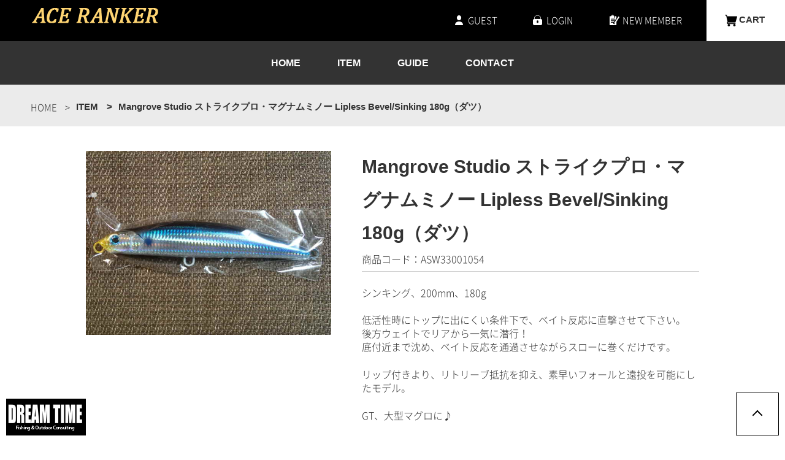

--- FILE ---
content_type: text/html; charset=UTF-8
request_url: https://ace-ranker.jp/item/4497
body_size: 36798
content:
<!DOCTYPE html>
<html lang="ja">
<head>
	<meta charset="UTF-8" />
	<meta name="viewport" content="width=device-width, user-scalable=no">
	<meta name="format-detection" content="telephone=no"/>
	<meta name='robots' content='index, follow, max-image-preview:large, max-snippet:-1, max-video-preview:-1' />
	<style>img:is([sizes="auto" i], [sizes^="auto," i]) { contain-intrinsic-size: 3000px 1500px }</style>
	
	<!-- This site is optimized with the Yoast SEO plugin v24.3 - https://yoast.com/wordpress/plugins/seo/ -->
	<title>Mangrove Studio ストライクプロ・マグナムミノー Lipless Bevel/Sinking 180g（ダツ） | エースランカー｜フィッシング＆アウトドア　プロショップ｜ACE RANKER</title>
	<meta name="description" content="ソルトウォーター、フレッシュウォーター、アウトドアのタックル、ツール、ウェア、バッグ、ジュエリーを実用性、ファッション性重視したアイテムを厳選してご提供致します。是非ショップをご覧下さい。" />
	<link rel="canonical" href="https://ace-ranker.jp/item/4497" />
	<meta property="og:locale" content="ja_JP" />
	<meta property="og:type" content="article" />
	<meta property="og:title" content="Mangrove Studio ストライクプロ・マグナムミノー Lipless Bevel/Sinking 180g（ダツ） | エースランカー｜フィッシング＆アウトドア　プロショップ｜ACE RANKER" />
	<meta property="og:description" content="ソルトウォーター、フレッシュウォーター、アウトドアのタックル、ツール、ウェア、バッグ、ジュエリーを実用性、ファッション性重視したアイテムを厳選してご提供致します。是非ショップをご覧下さい。" />
	<meta property="og:url" content="https://ace-ranker.jp/item/4497" />
	<meta property="og:site_name" content="エースランカー｜フィッシング＆アウトドア　プロショップ｜ACE RANKER" />
	<meta property="article:published_time" content="2021-03-29T07:34:31+00:00" />
	<meta property="article:modified_time" content="2021-03-29T07:52:45+00:00" />
	<meta name="author" content="編集者" />
	<meta name="twitter:card" content="summary_large_image" />
	<meta name="twitter:label1" content="執筆者" />
	<meta name="twitter:data1" content="編集者" />
	<script type="application/ld+json" class="yoast-schema-graph">{"@context":"https://schema.org","@graph":[{"@type":"WebPage","@id":"https://ace-ranker.jp/item/4497","url":"https://ace-ranker.jp/item/4497","name":"Mangrove Studio ストライクプロ・マグナムミノー Lipless Bevel/Sinking 180g（ダツ） | エースランカー｜フィッシング＆アウトドア　プロショップ｜ACE RANKER","isPartOf":{"@id":"https://ace-ranker.jp/#website"},"datePublished":"2021-03-29T07:34:31+00:00","dateModified":"2021-03-29T07:52:45+00:00","author":{"@id":"https://ace-ranker.jp/#/schema/person/87deefb9b51d30fc26378755e33d98ab"},"description":"ソルトウォーター、フレッシュウォーター、アウトドアのタックル、ツール、ウェア、バッグ、ジュエリーを実用性、ファッション性重視したアイテムを厳選してご提供致します。是非ショップをご覧下さい。","breadcrumb":{"@id":"https://ace-ranker.jp/item/4497#breadcrumb"},"inLanguage":"ja","potentialAction":[{"@type":"ReadAction","target":["https://ace-ranker.jp/item/4497"]}]},{"@type":"BreadcrumbList","@id":"https://ace-ranker.jp/item/4497#breadcrumb","itemListElement":[{"@type":"ListItem","position":1,"name":"Home","item":"https://ace-ranker.jp/"},{"@type":"ListItem","position":2,"name":"Mangrove Studio ストライクプロ・マグナムミノー Lipless Bevel/Sinking 180g（ダツ）"}]},{"@type":"WebSite","@id":"https://ace-ranker.jp/#website","url":"https://ace-ranker.jp/","name":"エースランカー｜フィッシング＆アウトドア　プロショップ｜ACE RANKER","description":"","potentialAction":[{"@type":"SearchAction","target":{"@type":"EntryPoint","urlTemplate":"https://ace-ranker.jp/?s={search_term_string}"},"query-input":{"@type":"PropertyValueSpecification","valueRequired":true,"valueName":"search_term_string"}}],"inLanguage":"ja"},{"@type":"Person","@id":"https://ace-ranker.jp/#/schema/person/87deefb9b51d30fc26378755e33d98ab","name":"編集者"}]}</script>
	<!-- / Yoast SEO plugin. -->


<link rel='dns-prefetch' href='//ajax.googleapis.com' />
<link rel='dns-prefetch' href='//yubinbango.github.io' />
<script type="text/javascript">
/* <![CDATA[ */
window._wpemojiSettings = {"baseUrl":"https:\/\/s.w.org\/images\/core\/emoji\/15.0.3\/72x72\/","ext":".png","svgUrl":"https:\/\/s.w.org\/images\/core\/emoji\/15.0.3\/svg\/","svgExt":".svg","source":{"concatemoji":"https:\/\/ace-ranker.jp\/cms\/wp-includes\/js\/wp-emoji-release.min.js"}};
/*! This file is auto-generated */
!function(i,n){var o,s,e;function c(e){try{var t={supportTests:e,timestamp:(new Date).valueOf()};sessionStorage.setItem(o,JSON.stringify(t))}catch(e){}}function p(e,t,n){e.clearRect(0,0,e.canvas.width,e.canvas.height),e.fillText(t,0,0);var t=new Uint32Array(e.getImageData(0,0,e.canvas.width,e.canvas.height).data),r=(e.clearRect(0,0,e.canvas.width,e.canvas.height),e.fillText(n,0,0),new Uint32Array(e.getImageData(0,0,e.canvas.width,e.canvas.height).data));return t.every(function(e,t){return e===r[t]})}function u(e,t,n){switch(t){case"flag":return n(e,"\ud83c\udff3\ufe0f\u200d\u26a7\ufe0f","\ud83c\udff3\ufe0f\u200b\u26a7\ufe0f")?!1:!n(e,"\ud83c\uddfa\ud83c\uddf3","\ud83c\uddfa\u200b\ud83c\uddf3")&&!n(e,"\ud83c\udff4\udb40\udc67\udb40\udc62\udb40\udc65\udb40\udc6e\udb40\udc67\udb40\udc7f","\ud83c\udff4\u200b\udb40\udc67\u200b\udb40\udc62\u200b\udb40\udc65\u200b\udb40\udc6e\u200b\udb40\udc67\u200b\udb40\udc7f");case"emoji":return!n(e,"\ud83d\udc26\u200d\u2b1b","\ud83d\udc26\u200b\u2b1b")}return!1}function f(e,t,n){var r="undefined"!=typeof WorkerGlobalScope&&self instanceof WorkerGlobalScope?new OffscreenCanvas(300,150):i.createElement("canvas"),a=r.getContext("2d",{willReadFrequently:!0}),o=(a.textBaseline="top",a.font="600 32px Arial",{});return e.forEach(function(e){o[e]=t(a,e,n)}),o}function t(e){var t=i.createElement("script");t.src=e,t.defer=!0,i.head.appendChild(t)}"undefined"!=typeof Promise&&(o="wpEmojiSettingsSupports",s=["flag","emoji"],n.supports={everything:!0,everythingExceptFlag:!0},e=new Promise(function(e){i.addEventListener("DOMContentLoaded",e,{once:!0})}),new Promise(function(t){var n=function(){try{var e=JSON.parse(sessionStorage.getItem(o));if("object"==typeof e&&"number"==typeof e.timestamp&&(new Date).valueOf()<e.timestamp+604800&&"object"==typeof e.supportTests)return e.supportTests}catch(e){}return null}();if(!n){if("undefined"!=typeof Worker&&"undefined"!=typeof OffscreenCanvas&&"undefined"!=typeof URL&&URL.createObjectURL&&"undefined"!=typeof Blob)try{var e="postMessage("+f.toString()+"("+[JSON.stringify(s),u.toString(),p.toString()].join(",")+"));",r=new Blob([e],{type:"text/javascript"}),a=new Worker(URL.createObjectURL(r),{name:"wpTestEmojiSupports"});return void(a.onmessage=function(e){c(n=e.data),a.terminate(),t(n)})}catch(e){}c(n=f(s,u,p))}t(n)}).then(function(e){for(var t in e)n.supports[t]=e[t],n.supports.everything=n.supports.everything&&n.supports[t],"flag"!==t&&(n.supports.everythingExceptFlag=n.supports.everythingExceptFlag&&n.supports[t]);n.supports.everythingExceptFlag=n.supports.everythingExceptFlag&&!n.supports.flag,n.DOMReady=!1,n.readyCallback=function(){n.DOMReady=!0}}).then(function(){return e}).then(function(){var e;n.supports.everything||(n.readyCallback(),(e=n.source||{}).concatemoji?t(e.concatemoji):e.wpemoji&&e.twemoji&&(t(e.twemoji),t(e.wpemoji)))}))}((window,document),window._wpemojiSettings);
/* ]]> */
</script>
<style id='wp-emoji-styles-inline-css' type='text/css'>

	img.wp-smiley, img.emoji {
		display: inline !important;
		border: none !important;
		box-shadow: none !important;
		height: 1em !important;
		width: 1em !important;
		margin: 0 0.07em !important;
		vertical-align: -0.1em !important;
		background: none !important;
		padding: 0 !important;
	}
</style>
<link rel='stylesheet' id='wp-block-library-css' href='https://ace-ranker.jp/cms/wp-includes/css/dist/block-library/style.min.css' type='text/css' media='all' />
<style id='classic-theme-styles-inline-css' type='text/css'>
/*! This file is auto-generated */
.wp-block-button__link{color:#fff;background-color:#32373c;border-radius:9999px;box-shadow:none;text-decoration:none;padding:calc(.667em + 2px) calc(1.333em + 2px);font-size:1.125em}.wp-block-file__button{background:#32373c;color:#fff;text-decoration:none}
</style>
<style id='global-styles-inline-css' type='text/css'>
:root{--wp--preset--aspect-ratio--square: 1;--wp--preset--aspect-ratio--4-3: 4/3;--wp--preset--aspect-ratio--3-4: 3/4;--wp--preset--aspect-ratio--3-2: 3/2;--wp--preset--aspect-ratio--2-3: 2/3;--wp--preset--aspect-ratio--16-9: 16/9;--wp--preset--aspect-ratio--9-16: 9/16;--wp--preset--color--black: #000000;--wp--preset--color--cyan-bluish-gray: #abb8c3;--wp--preset--color--white: #ffffff;--wp--preset--color--pale-pink: #f78da7;--wp--preset--color--vivid-red: #cf2e2e;--wp--preset--color--luminous-vivid-orange: #ff6900;--wp--preset--color--luminous-vivid-amber: #fcb900;--wp--preset--color--light-green-cyan: #7bdcb5;--wp--preset--color--vivid-green-cyan: #00d084;--wp--preset--color--pale-cyan-blue: #8ed1fc;--wp--preset--color--vivid-cyan-blue: #0693e3;--wp--preset--color--vivid-purple: #9b51e0;--wp--preset--gradient--vivid-cyan-blue-to-vivid-purple: linear-gradient(135deg,rgba(6,147,227,1) 0%,rgb(155,81,224) 100%);--wp--preset--gradient--light-green-cyan-to-vivid-green-cyan: linear-gradient(135deg,rgb(122,220,180) 0%,rgb(0,208,130) 100%);--wp--preset--gradient--luminous-vivid-amber-to-luminous-vivid-orange: linear-gradient(135deg,rgba(252,185,0,1) 0%,rgba(255,105,0,1) 100%);--wp--preset--gradient--luminous-vivid-orange-to-vivid-red: linear-gradient(135deg,rgba(255,105,0,1) 0%,rgb(207,46,46) 100%);--wp--preset--gradient--very-light-gray-to-cyan-bluish-gray: linear-gradient(135deg,rgb(238,238,238) 0%,rgb(169,184,195) 100%);--wp--preset--gradient--cool-to-warm-spectrum: linear-gradient(135deg,rgb(74,234,220) 0%,rgb(151,120,209) 20%,rgb(207,42,186) 40%,rgb(238,44,130) 60%,rgb(251,105,98) 80%,rgb(254,248,76) 100%);--wp--preset--gradient--blush-light-purple: linear-gradient(135deg,rgb(255,206,236) 0%,rgb(152,150,240) 100%);--wp--preset--gradient--blush-bordeaux: linear-gradient(135deg,rgb(254,205,165) 0%,rgb(254,45,45) 50%,rgb(107,0,62) 100%);--wp--preset--gradient--luminous-dusk: linear-gradient(135deg,rgb(255,203,112) 0%,rgb(199,81,192) 50%,rgb(65,88,208) 100%);--wp--preset--gradient--pale-ocean: linear-gradient(135deg,rgb(255,245,203) 0%,rgb(182,227,212) 50%,rgb(51,167,181) 100%);--wp--preset--gradient--electric-grass: linear-gradient(135deg,rgb(202,248,128) 0%,rgb(113,206,126) 100%);--wp--preset--gradient--midnight: linear-gradient(135deg,rgb(2,3,129) 0%,rgb(40,116,252) 100%);--wp--preset--font-size--small: 13px;--wp--preset--font-size--medium: 20px;--wp--preset--font-size--large: 36px;--wp--preset--font-size--x-large: 42px;--wp--preset--spacing--20: 0.44rem;--wp--preset--spacing--30: 0.67rem;--wp--preset--spacing--40: 1rem;--wp--preset--spacing--50: 1.5rem;--wp--preset--spacing--60: 2.25rem;--wp--preset--spacing--70: 3.38rem;--wp--preset--spacing--80: 5.06rem;--wp--preset--shadow--natural: 6px 6px 9px rgba(0, 0, 0, 0.2);--wp--preset--shadow--deep: 12px 12px 50px rgba(0, 0, 0, 0.4);--wp--preset--shadow--sharp: 6px 6px 0px rgba(0, 0, 0, 0.2);--wp--preset--shadow--outlined: 6px 6px 0px -3px rgba(255, 255, 255, 1), 6px 6px rgba(0, 0, 0, 1);--wp--preset--shadow--crisp: 6px 6px 0px rgba(0, 0, 0, 1);}:where(.is-layout-flex){gap: 0.5em;}:where(.is-layout-grid){gap: 0.5em;}body .is-layout-flex{display: flex;}.is-layout-flex{flex-wrap: wrap;align-items: center;}.is-layout-flex > :is(*, div){margin: 0;}body .is-layout-grid{display: grid;}.is-layout-grid > :is(*, div){margin: 0;}:where(.wp-block-columns.is-layout-flex){gap: 2em;}:where(.wp-block-columns.is-layout-grid){gap: 2em;}:where(.wp-block-post-template.is-layout-flex){gap: 1.25em;}:where(.wp-block-post-template.is-layout-grid){gap: 1.25em;}.has-black-color{color: var(--wp--preset--color--black) !important;}.has-cyan-bluish-gray-color{color: var(--wp--preset--color--cyan-bluish-gray) !important;}.has-white-color{color: var(--wp--preset--color--white) !important;}.has-pale-pink-color{color: var(--wp--preset--color--pale-pink) !important;}.has-vivid-red-color{color: var(--wp--preset--color--vivid-red) !important;}.has-luminous-vivid-orange-color{color: var(--wp--preset--color--luminous-vivid-orange) !important;}.has-luminous-vivid-amber-color{color: var(--wp--preset--color--luminous-vivid-amber) !important;}.has-light-green-cyan-color{color: var(--wp--preset--color--light-green-cyan) !important;}.has-vivid-green-cyan-color{color: var(--wp--preset--color--vivid-green-cyan) !important;}.has-pale-cyan-blue-color{color: var(--wp--preset--color--pale-cyan-blue) !important;}.has-vivid-cyan-blue-color{color: var(--wp--preset--color--vivid-cyan-blue) !important;}.has-vivid-purple-color{color: var(--wp--preset--color--vivid-purple) !important;}.has-black-background-color{background-color: var(--wp--preset--color--black) !important;}.has-cyan-bluish-gray-background-color{background-color: var(--wp--preset--color--cyan-bluish-gray) !important;}.has-white-background-color{background-color: var(--wp--preset--color--white) !important;}.has-pale-pink-background-color{background-color: var(--wp--preset--color--pale-pink) !important;}.has-vivid-red-background-color{background-color: var(--wp--preset--color--vivid-red) !important;}.has-luminous-vivid-orange-background-color{background-color: var(--wp--preset--color--luminous-vivid-orange) !important;}.has-luminous-vivid-amber-background-color{background-color: var(--wp--preset--color--luminous-vivid-amber) !important;}.has-light-green-cyan-background-color{background-color: var(--wp--preset--color--light-green-cyan) !important;}.has-vivid-green-cyan-background-color{background-color: var(--wp--preset--color--vivid-green-cyan) !important;}.has-pale-cyan-blue-background-color{background-color: var(--wp--preset--color--pale-cyan-blue) !important;}.has-vivid-cyan-blue-background-color{background-color: var(--wp--preset--color--vivid-cyan-blue) !important;}.has-vivid-purple-background-color{background-color: var(--wp--preset--color--vivid-purple) !important;}.has-black-border-color{border-color: var(--wp--preset--color--black) !important;}.has-cyan-bluish-gray-border-color{border-color: var(--wp--preset--color--cyan-bluish-gray) !important;}.has-white-border-color{border-color: var(--wp--preset--color--white) !important;}.has-pale-pink-border-color{border-color: var(--wp--preset--color--pale-pink) !important;}.has-vivid-red-border-color{border-color: var(--wp--preset--color--vivid-red) !important;}.has-luminous-vivid-orange-border-color{border-color: var(--wp--preset--color--luminous-vivid-orange) !important;}.has-luminous-vivid-amber-border-color{border-color: var(--wp--preset--color--luminous-vivid-amber) !important;}.has-light-green-cyan-border-color{border-color: var(--wp--preset--color--light-green-cyan) !important;}.has-vivid-green-cyan-border-color{border-color: var(--wp--preset--color--vivid-green-cyan) !important;}.has-pale-cyan-blue-border-color{border-color: var(--wp--preset--color--pale-cyan-blue) !important;}.has-vivid-cyan-blue-border-color{border-color: var(--wp--preset--color--vivid-cyan-blue) !important;}.has-vivid-purple-border-color{border-color: var(--wp--preset--color--vivid-purple) !important;}.has-vivid-cyan-blue-to-vivid-purple-gradient-background{background: var(--wp--preset--gradient--vivid-cyan-blue-to-vivid-purple) !important;}.has-light-green-cyan-to-vivid-green-cyan-gradient-background{background: var(--wp--preset--gradient--light-green-cyan-to-vivid-green-cyan) !important;}.has-luminous-vivid-amber-to-luminous-vivid-orange-gradient-background{background: var(--wp--preset--gradient--luminous-vivid-amber-to-luminous-vivid-orange) !important;}.has-luminous-vivid-orange-to-vivid-red-gradient-background{background: var(--wp--preset--gradient--luminous-vivid-orange-to-vivid-red) !important;}.has-very-light-gray-to-cyan-bluish-gray-gradient-background{background: var(--wp--preset--gradient--very-light-gray-to-cyan-bluish-gray) !important;}.has-cool-to-warm-spectrum-gradient-background{background: var(--wp--preset--gradient--cool-to-warm-spectrum) !important;}.has-blush-light-purple-gradient-background{background: var(--wp--preset--gradient--blush-light-purple) !important;}.has-blush-bordeaux-gradient-background{background: var(--wp--preset--gradient--blush-bordeaux) !important;}.has-luminous-dusk-gradient-background{background: var(--wp--preset--gradient--luminous-dusk) !important;}.has-pale-ocean-gradient-background{background: var(--wp--preset--gradient--pale-ocean) !important;}.has-electric-grass-gradient-background{background: var(--wp--preset--gradient--electric-grass) !important;}.has-midnight-gradient-background{background: var(--wp--preset--gradient--midnight) !important;}.has-small-font-size{font-size: var(--wp--preset--font-size--small) !important;}.has-medium-font-size{font-size: var(--wp--preset--font-size--medium) !important;}.has-large-font-size{font-size: var(--wp--preset--font-size--large) !important;}.has-x-large-font-size{font-size: var(--wp--preset--font-size--x-large) !important;}
:where(.wp-block-post-template.is-layout-flex){gap: 1.25em;}:where(.wp-block-post-template.is-layout-grid){gap: 1.25em;}
:where(.wp-block-columns.is-layout-flex){gap: 2em;}:where(.wp-block-columns.is-layout-grid){gap: 2em;}
:root :where(.wp-block-pullquote){font-size: 1.5em;line-height: 1.6;}
</style>
<link rel='stylesheet' id='parent-style-css' href='https://ace-ranker.jp/cms/wp-content/themes/welcart_basic/style.css' type='text/css' media='all' />
<link rel='stylesheet' id='usces_default_css-css' href='https://ace-ranker.jp/cms/wp-content/plugins/usc-e-shop/css/usces_default.css' type='text/css' media='all' />
<link rel='stylesheet' id='parent-cart-css' href='https://ace-ranker.jp/cms/wp-content/themes/welcart_basic/usces_cart.css' type='text/css' media='all' />
<link rel='stylesheet' id='wc-basic-style-css' href='https://ace-ranker.jp/cms/wp-content/themes/ver.1/style.css' type='text/css' media='all' />
<link rel='stylesheet' id='font-awesome-css' href='https://ace-ranker.jp/cms/wp-content/themes/welcart_basic/font-awesome/font-awesome.min.css' type='text/css' media='all' />
<link rel='stylesheet' id='luminous-basic-css-css' href='https://ace-ranker.jp/cms/wp-content/themes/welcart_basic/css/luminous-basic.css' type='text/css' media='all' />
<link rel='stylesheet' id='dashicons-css' href='https://ace-ranker.jp/cms/wp-includes/css/dashicons.min.css' type='text/css' media='all' />
<link rel='stylesheet' id='theme_cart_css-css' href='https://ace-ranker.jp/cms/wp-content/themes/ver.1/usces_cart.css' type='text/css' media='all' />
<script type="text/javascript" src="//ajax.googleapis.com/ajax/libs/jquery/2.1.4/jquery.min.js" id="jquery-js"></script>
<script type="text/javascript" src="https://ace-ranker.jp/cms/wp-content/themes/welcart_basic/js/front-customized.js" id="wc-basic-js-js"></script>
<link rel="https://api.w.org/" href="https://ace-ranker.jp/wp-json/" /><link rel="alternate" title="JSON" type="application/json" href="https://ace-ranker.jp/wp-json/wp/v2/posts/4497" /><link rel="alternate" title="oEmbed (JSON)" type="application/json+oembed" href="https://ace-ranker.jp/wp-json/oembed/1.0/embed?url=https%3A%2F%2Face-ranker.jp%2Fitem%2F4497" />
<link rel="alternate" title="oEmbed (XML)" type="text/xml+oembed" href="https://ace-ranker.jp/wp-json/oembed/1.0/embed?url=https%3A%2F%2Face-ranker.jp%2Fitem%2F4497&#038;format=xml" />
<link rel="shortcut icon" href="https://ace-ranker.jp/cms/wp-content/themes/ver.1/_customize/_images/_common/favicon.ico">
<link rel="shortcut icon" href="https://ace-ranker.jp/cms/wp-content/themes/ver.1/_customize/_images/_common/favicon.png">
<link rel='stylesheet' href='https://ace-ranker.jp/cms/wp-content/themes/ver.1/_customize/_css/_common/reset.css'>
<link rel='stylesheet' href='https://ace-ranker.jp/cms/wp-content/themes/ver.1/_customize/_css/_common/common.css'>
<link rel='stylesheet' href='https://ace-ranker.jp/cms/wp-content/themes/ver.1/_customize/_css/_common/_layout.css'>
<link rel='stylesheet' href='https://ace-ranker.jp/cms/wp-content/themes/ver.1/_customize/_css/page/item.css'>
</head>

<body class="post-template-default single single-post postid-4497 single-format-standard layout-lower" id="layout-lower">


<div id="wrapper">

<header id="header">
  <div class="contents">
    <div class="body layout-flex">
    <div class="header">
									<ul class="member">
													<li>GUEST</li>
							<li><a href="https://ace-ranker.jp/usces-member?usces_page=login" class="usces_login_a">LOGIN</a></li>
							<li><a href="https://ace-ranker.jp/usces-member?usces_page=newmember">NEW MEMBER</a></li>
						                        <li><a href="https://ace-ranker.jp/usces-cart">CART<!--<span class="total-quant"></span>--></a></li>
					</ul>
				    </div>
    </div>
            <div class="logo flex">
						<div>
            <a href="https://ace-ranker.jp/">
            <img src="https://ace-ranker.jp/cms/wp-content/themes/ver.1/_customize/_images/_common/logo.png" alt="エースランカー｜フィッシング＆アウトドア　プロショップ｜ACE RANKER">
            </a></div>
            <p class="text">エースランカー｜フィッシング＆アウトドア　プロショップ｜ACE RANKER</p>
        </div>
        </div>

  
<!--current付与-->
<script>
jQuery(function($) {
  var url    = location.href;
  var target = $( '#sp-nav li' );
  
  target.each(function() {
  var href = $( 'a', this ).attr( 'href' );
  if( url == href ) $( this ).addClass( 'current' );
  });
});
</script>
      <nav id="sp-nav" class="nav">
      <ul class="dropdown">
        <li><a href="https://ace-ranker.jp/">HOME</a></li>
        <li><a href="https://ace-ranker.jp/item">ITEM</a></li>
        <li><a href="https://ace-ranker.jp/guide">GUIDE</a></li>
        <li><a href="https://ace-ranker.jp/contact">CONTACT</a></li>
        <li sp><a href="https://ace-ranker.jp/company">ABOUT US</a></li>
        <li sp><a href="https://ace-ranker.jp/law">LAW</a></li>
        <li sp><a href="https://ace-ranker.jp/privacy">PRIVACY POLICY</a></li>
      </ul>

									<ul class="sp-member">
													<li>GUEST</li>
							<li><a href="https://ace-ranker.jp/usces-member?usces_page=login" class="usces_login_a">LOGIN</a></li>
							<li><a href="https://ace-ranker.jp/usces-member?usces_page=newmember">NEW MEMBER</a></li>
						                        <li><a href="https://ace-ranker.jp/usces-cart">CART<!--<span class="total-quant"></span>--></a></li>
					</ul>
				
    </nav>
     <button class="icon-menu-trigger" sp-nav><span></span></button>
</header>

<main id="main" role="main">
   <!-- ▽ メイン コンテンツ ******************************************************************************** --> 

<nav id="breadcrumb">
  <div class="body">
    <ol itemscope itemtype="http://schema.org/BreadcrumbList">
      <li itemprop="itemListElement" itemscope itemtype="http://schema.org/ListItem">
        <a href="https://ace-ranker.jp/" itemprop="item">
          <span itemprop="name">HOME</span>
        </a>
        <meta itemprop="position" content="1" />  
      </li>
      <li itemprop="itemListElement" itemscope itemtype="http://schema.org/ListItem">
        <a href="https://ace-ranker.jp/item" itemprop="item">
          <span itemprop="name">ITEM</span>
        </a>
        <meta itemprop="position" content="2" />  
      </li>
      <li itemprop="itemListElement" itemscope itemtype="http://schema.org/ListItem">
          <span itemprop="name">Mangrove Studio ストライクプロ・マグナムミノー Lipless Bevel/Sinking 180g（ダツ）</span>
        <meta itemprop="position" content="3" />  
      </li>
    </ol>
  </div>
</nav>
  
<div class="layout-body">
<div class="body">

	
		<article class="post-4497 post type-post status-publish format-standard category-item category-itemnew category-salt_lure" id="post-4497">

			<div class="storycontent">

									
				<div id="itempage">

					<div id="img-box">

						<div class="itemimg">
							<a href="https://ace-ranker.jp/cms/wp-content/uploads/2021/03/ASW33001054.jpg" ><img width="335" height="251" src="https://ace-ranker.jp/cms/wp-content/uploads/2021/03/ASW33001054.jpg" class="attachment-335x335 size-335x335" alt="ASW33001054" decoding="async" fetchpriority="high" srcset="https://ace-ranker.jp/cms/wp-content/uploads/2021/03/ASW33001054.jpg 640w, https://ace-ranker.jp/cms/wp-content/uploads/2021/03/ASW33001054-300x225.jpg 300w, https://ace-ranker.jp/cms/wp-content/uploads/2021/03/ASW33001054-200x150.jpg 200w" sizes="(max-width: 335px) 100vw, 335px" /></a>
						</div>

						
					</div><!-- #img-box -->

					<div class="detail-box">
						<h1 class="item-name">Mangrove Studio ストライクプロ・マグナムミノー Lipless Bevel/Sinking 180g（ダツ）</h1>
						<div class="itemcode">商品コード：ASW33001054</div>
												<div class="item-description">
                        
                                                                        
                        <p>シンキング、200mm、180g</p>
<p>低活性時にトップに出にくい条件下で、ベイト反応に直撃させて下さい。<br />
後方ウェイトでリアから一気に潜行！<br />
底付近まで沈め、ベイト反応を通過させながらスローに巻くだけです。</p>
<p>リップ付きより、リトリーブ抵抗を抑え、素早いフォールと遠投を可能にしたモデル。</p>
<p>GT、大型マグロに♪</p>						</div>

											</div><!-- .detail-box -->

					<div class="item-info">

						
						<form action="https://ace-ranker.jp/usces-cart" method="post">

													<div class="skuform">
																<!--<div class="skuname">Mangrove Studio ストライクプロ・マグナムミノー Lipless Bevel/Sinking 180g（ダツ）</div>-->
								
								
								
								<div class="field field-1">
									<!--<div class="zaikostatus">在庫状態 : 売り切れ</div>-->

									
									<div class="field_price">
																			¥2,900<em class="tax">（税込）</em>									</div>
								</div>


                                <div class="field field-2">
																<div class="itemsoldout">只今お取扱い出来ません</div>
																<div class="error_message"></div>
                                </div>

							</div><!-- .skuform -->
						
													</form>
						
					</div><!-- .item-info -->

					
				</div><!-- #itemspage -->
			</div><!-- .storycontent -->

		</article>
        
	
</div>
</div><!--/layout-body -->


		<section id="contact" class="section contact">
		<!-- **************************************************************************************************** [section] --> 
        <div class="body">
		<div class="header column">
        <h2 class="title">CONTACT</h2>
        </div>
        <div class="linkbtn column">
        <a class="btn-2" href="https://ace-ranker.jp/contact">MAIL FORM</a></div>
        </div>
		<!-- **************************************************************************************************** [section] --> 
		
		</section>

<!-- △ メイン コンテンツ ******************************************************************************** --> 
</main>


<footer id="footer">
  <div class="footer">
  <div class="body">
  
<div class="actab">
<input id="tab" type="checkbox" name="tabs">
<label for="tab">SITE MAP</label>
<div class="actab-content">

    <nav class="nav">
      <ul class="item">
        <li><a href="https://ace-ranker.jp">HOME</a></li>
        <li><a href="https://ace-ranker.jp/item">ITEM</a></li>
        <li><a href="https://ace-ranker.jp/guide">GUIDE</a></li>
        <li><a href="https://ace-ranker.jp/usces-cart">CART</a></li>
        <li><a href="https://ace-ranker.jp/company">ABOUT US</a></li>
        <li><a href="https://ace-ranker.jp/contact">CONTACT</a></li>
        <li><a href="https://ace-ranker.jp/law">LAW</a></li>
        <li><a href="https://ace-ranker.jp/privacy">PRIVACY POLICY</a></li>
      </ul>
    </nav>
</div>
</div>
  
  </div>
  </div>

  <div class="logo-area column">
    <div class="logo-1"><a href="https://ace-ranker.jp"><img src="https://ace-ranker.jp/cms/wp-content/themes/ver.1/_customize/_images/_common/logo-01.png" alt=""></a></div>
    <div class="logo-2"><a href="https://dream-time.jp/" target="_blank"><img src="https://ace-ranker.jp/cms/wp-content/themes/ver.1/_customize/_images/_common/logo-02.png" alt=""></a></div>
    </div>
    <div class="link"><a href="https://ace-ranker.jp/law">特定商取引法に関する表示<br sp> および<br sp> 古物営業法の規定に基づく表示</a></div>
	<p class="copyright">COPYRIGHT © ACE RANKER. ALL RIGHT RESERVED.</p>
  <div id="pagetop"><a href="#"></a></div>
</footer>

</div><!--/wrapper-->

		<script type='text/javascript'>
		uscesL10n = {
			
			'ajaxurl': "https://ace-ranker.jp/cms/wp-admin/admin-ajax.php",
			'loaderurl': "https://ace-ranker.jp/cms/wp-content/plugins/usc-e-shop/images/loading.gif",
			'post_id': "4497",
			'cart_number': "6",
			'is_cart_row': false,
			'opt_esse': new Array(  ),
			'opt_means': new Array(  ),
			'mes_opts': new Array(  ),
			'key_opts': new Array(  ),
			'previous_url': "https://ace-ranker.jp",
			'itemRestriction': "",
			'itemOrderAcceptable': "0",
			'uscespage': "",
			'uscesid': "MGEzMzE1NjAxOTQzMjg2NTIwODU2MWE5NDJiN2RkMGE2M2FjNmE4OWZkMjNmNTBmX2FjdGluZ18wX0E%3D",
			'wc_nonce': "bc3363c2ce"
		}
	</script>
	<script type='text/javascript' src='https://ace-ranker.jp/cms/wp-content/plugins/usc-e-shop/js/usces_cart.js'></script>
				<script type='text/javascript'>
	(function($) {
	uscesCart = {
		intoCart : function (post_id, sku) {
			var zaikonum = $("[id='zaikonum["+post_id+"]["+sku+"]']").val();
			var zaiko = $("[id='zaiko["+post_id+"]["+sku+"]']").val();
			if( ( uscesL10n.itemOrderAcceptable != '1' && zaiko != '0' && zaiko != '1' ) || ( uscesL10n.itemOrderAcceptable != '1' && parseInt(zaikonum) == 0 ) ){
				alert('只今在庫切れです。');
				return false;
			}

			var mes = '';
			if( $("[id='quant["+post_id+"]["+sku+"]']").length ){
				var quant = $("[id='quant["+post_id+"]["+sku+"]']").val();
				if( quant == '0' || quant == '' || !(uscesCart.isNum(quant))){
					mes += "数量を正しく入力してください。\n";
				}
				var checknum = '';
				var checkmode = '';
				if( parseInt(uscesL10n.itemRestriction) <= parseInt(zaikonum) && uscesL10n.itemRestriction != '' && uscesL10n.itemRestriction != '0' && zaikonum != '' ) {
					checknum = uscesL10n.itemRestriction;
					checkmode ='rest';
				} else if( uscesL10n.itemOrderAcceptable != '1' && parseInt(uscesL10n.itemRestriction) > parseInt(zaikonum) && uscesL10n.itemRestriction != '' && uscesL10n.itemRestriction != '0' && zaikonum != '' ) {
					checknum = zaikonum;
					checkmode ='zaiko';
				} else if( uscesL10n.itemOrderAcceptable != '1' && (uscesL10n.itemRestriction == '' || uscesL10n.itemRestriction == '0') && zaikonum != '' ) {
					checknum = zaikonum;
					checkmode ='zaiko';
				} else if( uscesL10n.itemRestriction != '' && uscesL10n.itemRestriction != '0' && ( zaikonum == '' || zaikonum == '0' || parseInt(uscesL10n.itemRestriction) > parseInt(zaikonum) ) ) {
					checknum = uscesL10n.itemRestriction;
					checkmode ='rest';
				}

				if( parseInt(quant) > parseInt(checknum) && checknum != '' ){
					if(checkmode == 'rest'){
						mes += 'この商品は一度に'+checknum+'までの数量制限があります。'+"\n";
					}else{
						mes += 'この商品の在庫は残り'+checknum+'です。'+"\n";
					}
				}
			}
			for(i=0; i<uscesL10n.key_opts.length; i++){
				if( uscesL10n.opt_esse[i] == '1' ){
					var skuob = $("[id='itemOption["+post_id+"]["+sku+"]["+uscesL10n.key_opts[i]+"]']");
					var itemOption = "itemOption["+post_id+"]["+sku+"]["+uscesL10n.key_opts[i]+"]";
					var opt_obj_radio = $(":radio[name*='"+itemOption+"']");
					var opt_obj_checkbox = $(":checkbox[name*='"+itemOption+"']:checked");

					if( uscesL10n.opt_means[i] == '3' ){

						if( !opt_obj_radio.is(':checked') ){
							mes += uscesL10n.mes_opts[i]+"\n";
						}

					}else if( uscesL10n.opt_means[i] == '4' ){

						if( !opt_obj_checkbox.length ){
							mes += uscesL10n.mes_opts[i]+"\n";
						}

					}else{

						if( skuob.length ){
							if( uscesL10n.opt_means[i] == 0 && skuob.val() == '#NONE#' ){
								mes += uscesL10n.mes_opts[i]+"\n";
							}else if( uscesL10n.opt_means[i] == 1 && ( skuob.val() == '' || skuob.val() == '#NONE#' ) ){
								mes += uscesL10n.mes_opts[i]+"\n";
							}else if( uscesL10n.opt_means[i] >= 2 && skuob.val() == '' ){
								mes += uscesL10n.mes_opts[i]+"\n";
							}
						}
					}
				}
			}

						
			if( mes != '' ){
				alert( mes );
				return false;
			}else{
				return true;
			}
		},

		isNum : function (num) {
			if (num.match(/[^0-9]/g)) {
				return false;
			}
			return true;
		}
	};
	})(jQuery);
	</script>
			<!-- Welcart version : v2.11.25.2511121 -->
<!-- Type Basic : v1.8.6 -->
<script type="text/javascript" src="//yubinbango.github.io/yubinbango/yubinbango.js" id="yubinbango-js"></script>
<script type="text/javascript" src="https://ace-ranker.jp/cms/wp-content/themes/welcart_basic/js/luminous.min.js" id="luminous-js"></script>
<script type="text/javascript" src="https://ace-ranker.jp/cms/wp-content/themes/welcart_basic/js/wb-luminous.js" id="wc-basic_luminous-js"></script>
<script>
jQuery(function($) {
  $( '.mw_wp_form form' ).attr( 'class', 'h-adr' );
});
</script>

<!--jquery-->
<script type="text/javascript" src="https://ace-ranker.jp/cms/wp-content/themes/ver.1/_customize/_js/jquery/jquery.easing.1.3.js"></script>

<!--common-->
<script type="text/javascript" src="https://ace-ranker.jp/cms/wp-content/themes/ver.1/_customize/_js/common.js"></script>

<!--デバイス判定-->
<script src="https://ace-ranker.jp/cms/wp-content/themes/ver.1/_customize/_js/support/device.js"></script>
<!--ドロップダウン-->
<script src="https://ace-ranker.jp/cms/wp-content/themes/ver.1/_customize/_js/nav/dropdown.js"></script>
<script>$( '.icon-menu-trigger' ).on( 'click', function(){
  $(this).toggleClass( 'nav-active' );
  $( '#wrapper' ).toggleClass( 'nav-active' );
});</script>

<!--scroll-->
<script src="https://ace-ranker.jp/cms/wp-content/themes/ver.1/_customize/_js/scroll/hash.scroll.js"></script>

<!--TEL付与-->
<script>$(function(){
  if( $('html').is('.mobile') ){
    $('.js-tel').each(function(){
      if( $(this).attr('data-number') != undefined ) {
        var number = $(this).attr('data-number');
      } else {
        var number = $(this).text();
      }
      var wrapHTML = '<a href="tel:'+number+'">';
      if( $(this).prop('nodeName') == 'IMG' ) {
        $(this).wrap(wrapHTML);
      } else {
        $(this).wrapInner(wrapHTML);
      }
    });
  }
});</script>

<script>
$(function() {
    var topBtn = $('#pagetop');    
    topBtn.hide();
    //スクロールが100に達したらボタン表示
    $(window).scroll(function () {
        if ($(this).scrollTop() > 100) {
            topBtn.fadeIn();
        } else {
            topBtn.fadeOut();
        }
    });
    //スクロールしてトップ
    topBtn.click(function () {
        $('body,html').animate({
            scrollTop: 0
        }, 500);
        return false;
    });
});
</script>


<script type="text/javascript">
$( document ).ready(function( $ ) {
var windowWidth = $(window).width();
var windowSm = 960;
if (windowWidth >= windowSm) {
var nav    = $('#sp-nav'),
    offset = nav.offset();  
$(window).scroll(function () {
  if($(window).scrollTop() > offset.top) {
    nav.addClass('fixed');
	$('body').addClass('use-fixed'); 
  } else {
    nav.removeClass('fixed');
	$('body').removeClass('use-fixed');   
  }
}); 
}	
});
</script>



<!-- Global site tag (gtag.js) - Google Analytics -->
<script async src="https://www.googletagmanager.com/gtag/js?id=UA-161617885-1"></script>
<script>
  window.dataLayer = window.dataLayer || [];
  function gtag(){dataLayer.push(arguments);}
  gtag('js', new Date());

  gtag('config', 'UA-161617885-1');
</script>

</body>
</html>



--- FILE ---
content_type: text/css
request_url: https://ace-ranker.jp/cms/wp-content/themes/ver.1/_customize/_css/_common/common.css
body_size: 15631
content:
@charset "utf-8";

/* ---------------------- */
/* base
/* ---------------------- */

body {
  font: 16px/1.8 'NotoSansCJKjp', "游ゴシック体", "Yu Gothic", YuGothic, "ヒラギノ角ゴ Pro", "Hiragino Kaku Gothic Pro", "メイリオ", "Meiryo", sans-serif;
  color: #333;
  -webkit-text-size-adjust: 100%;
  -ms-text-size-adjust: 100%;
  -webkit-tap-highlight-color: rgba(0, 0, 0, 0);
  text-size-adjust: 100%;
}

body.use-fixed {
    padding-top: 70px !important;
}

a {
  color:#303030;
  text-decoration: none;
}
a:hover {
  text-decoration: none;
	transition: all 0.3s ease-in-out 0.0s;
	-webkit-tap-highlight-color: rgba( 0, 0, 0, 0 );
}

img {
  max-width: 100%;
  height: auto;
}

.align-left {
  text-align: left !important;
}

/* :::::::: ブレイクポイント :::::::: */

@media screen and (max-width:736px) {

body {
  font-size: 14px;
  font-family: Verdana,"游ゴシック Medium","Yu Gothic Medium","游ゴシック体",YuGothic,sans-serif;
}

}


/* ****************************************************************************************************
   * 共通 PC /スマホ表示振り分け
**************************************************************************************************** */

.pc-content {}

.sp-content {
  display: none !important;
}

/* :::::::: ブレイクポイント :::::::: */

@media screen and (max-width:736px) {

.pc-content {
  display: none !important;
}

.sp-content {
  display: block !important;
}

}


/* ****************************************************************************************************
   * div
**************************************************************************************************** */

.column + * { margin-top:20px; }

* + .column { margin-top:20px; }

/* :::::::: ブレイクポイント :::::::: */

@media screen and (min-width:737px) {

  .column + * { margin-top:40px; }

  * + .column { margin-top:40px; }

}

/* ****************************************************************************************************
   * テキスト
**************************************************************************************************** */

.color-red { color:#f00; }
.color-orange { color:#ec6941; }

.align-l { text-align:left !important; }
.align-c { text-align:center !important; }
.align-r { text-align:right !important; }


/* ****************************************************************************************************
   * 画像
**************************************************************************************************** */

.inline-left  { margin-right:4.70%; margin-bottom:0.75em; float:left; }
.inline-right { margin-left:4.70%; margin-bottom:0.75em; float:right; }

.inline-left img,
.inline-right img {
  margin-left: auto;
  margin-right: auto;
  display: block;
}

.valign-t { vertical-align:top; }
.valign-m { vertical-align:middle; }
.valign-b { vertical-align:bottom; }

.parallax {
    background-attachment: fixed !important;
}

/* ****************************************************************************************************
   * リスト
**************************************************************************************************** */
/* ::::::::::::::::::::::::::::::::::::::::::::::::::::::::::::::::::::::::::::::::::::::::::::::::::::
   * ul
/* ::::::::::::::::::::::::::::::::::::::::::::::::::::::::::::::::::::::::::::::::::::::::::::::::: */

ul.default,
ul.default li {
  margin: 0;
  padding: 0;
}

ul.default {
  margin-left: 1.25em;
}

ul.default li {
  list-style: disc;
}

ul.default li ~ li {
  margin-top: 0.5em;
}

ul.default + * { margin-top:1.5em; }

* + ul.default { margin-top:1.5em; }


/* ::::::::::::::::::::::::::::::::::::::::::::::::::::::::::::::::::::::::::::::::::::::::::::::::::::
   * ol
/* ::::::::::::::::::::::::::::::::::::::::::::::::::::::::::::::::::::::::::::::::::::::::::::::::: */

ol.default,
ol.default li {
  margin: 0;
  padding: 0;
}

ol.default {
  margin-left: 1.75em;
}

ol.default li {
  list-style: decimal;
}

ol.default li ~ li {
  margin-top: 0.5em;
}

ol.default + * { margin-top:1.5em; }

* + ol.default { margin-top:1.5em; }

/* ::::::::::::::::::::::::::::::::::::::::::::::::::::::::::::::::::::::::::::::::::::::::::::::::::::
   * dl
/* ::::::::::::::::::::::::::::::::::::::::::::::::::::::::::::::::::::::::::::::::::::::::::::::::: */

dl.default,
dl.default dt,
dl.default dd {
  margin: 0;
  padding: 0;
}

dl.default dt {
  font-weight: inherit;
}

dl.default dd {
  margin-top: 0.5em;
  margin-left: 2.25em;
  display: list-item;
  list-style: disc;
}

dl.default + * { margin-top:1.5em; }

* + dl.default { margin-top:1.5em; }


/* ****************************************************************************************************
   * table
**************************************************************************************************** */

table { font-size:inherit; empty-cells:show; }

table.default + * { margin-top:0.75em; }

* + table.default { margin-top:0.75em; }

table.default { 
  border-collapse:collapse;
  font-size: 15px;
  width: 100%;
}

table.default th {
	font-weight: normal;
}

table.default > thead > tr > th,
table.default > tbody > tr > th,
table.default > tbody > tr > td {
  padding: 10px 20px;
}

table.default > thead > tr > th {
  border: 1px solid #999999;
  background: #eeeeee;
  text-align: center;
}

table.default > tbody > tr > th {
  text-align: center;
}

table.default > tbody > tr > td {
  border: 1px solid #999999;
  background: #fff;
  padding: 10px 20px;
}

table.default > thead > tr > th[scope="col"] {
  text-align: center;
  font-weight: bold;
  color:#000;
  background: #eeeeee;
  border: 1px solid #999999;
}

table.default > tbody > tr > th[scope="row"] {
  text-align: center;
  font-weight: bold;
  background: #ebebeb;
  color:#000;
  border: 1px solid #999999;
}

/* :::::::: ブレイクポイント :::::::: */

@media screen and (max-width:736px) {

table.default > tbody > tr > th,
table.default > tbody > tr > td {
  padding:15px;
}

}

/* :::::::::::::::::::::::::::::::::::::::::::::::::::::::::::::::::::::::::::::::::::::::::::::::::
   * レスポンシブ テーブル
/* :::::::::::::::::::::::::::::::::::::::::::::::::::::::::::::::::::::::::::::::::::::::::::::: */

/* :::::::: ブレイクポイント（スマホ表示時） :::::::: */

@media screen and (max-width:736px) {

  table.flex-table {
    display: block;
  }

  table.flex-table > thead {
    display: none;
  }

  table.flex-table > tbody {
    display: block;
  }

  table.flex-table > tbody > tr {
    display: block;
    background: transparent !important;
  }

  table.flex-table > tbody > tr ~ tr {
    padding-top: 1em;
    border-top: none;
  }

  table.flex-table > tbody > tr > th {
    padding: 0.25em 0.5em;
  }

  table.flex-table > tbody > tr > th[scope="col"] {
    display: none;
  }

  table.flex-table > tbody > tr > th[scope="row"] {
    width: 100%;
    text-align: left;
    display: block;
  }

  table.flex-table > tbody > tr > td {
    padding: 0.5em 0;
    text-align: left;
    display: block;
    border: none;
  }

  table.flex-table > thead ~ tbody > tr > td::before {
    content: attr(data-th);
    margin-bottom: 0.5em;
    padding: 0.25em 0.5em;
    border: solid 1px #d2bbc3;
    background: #fff6fb;
    display: block;
  }

  table.flex-table > tbody > tr > td ~ td::before {
    margin-top: 1em;
  }

  table.flex-table > tbody > tr > td:empty {
    height: 1em;
  }

  table.flex-table caption {
    display: block;
  }

}

/* * ブレイクポイント ･････････････････ */

@media screen and (max-width:736px) {

table.default:not(.no-responsive),
table.default:not(.no-responsive) tbody,
table.default:not(.no-responsive) tr,
table.default:not(.no-responsive) tr > * {
  width: 100%;
  display: block;
}


table.default:not(.no-responsive) tr ~ tr {
  margin-top: 20px;
}

table.default:not(.no-responsive) tr > th {
  margin-bottom: 5px;
  padding: 5px 10px 2px;
}

table.default:not(.no-responsive) tr > td {
/*  border: none;*/
}

table.default:not(.no-responsive) caption {
  display: block;
  font-weight: bold;
  text-align: left;
  margin-bottom: 0.5em;
}

}

/* ****************************************************************************************************
   * layout
**************************************************************************************************** */

[class*="layout-flex"] {
  display: flex;
  flex-wrap: wrap;
  justify-content: space-between;
  align-content: space-between;
  align-items: stretch;
}

.layout-flex-2 > * {
  width: 48%;
}

.layout-flex-2 > *:nth-child(n+3) {
  margin-top: 40px;
}

.layout-flex-3 > * {
  width: 30%;
  padding: 0.5em 1%;
}

.layout-flex-4 > * {
  width: 23%;
}

.layout-flex-4 > *:nth-child(n+5) {
  margin-top: 30px;
}

@media (max-width:736px) {
  .layout-flex-2 > * {
    width: 100%;
  }
  .layout-flex-2 > *~* {
    margin-top: 40px;
  }
  .layout-flex-3 > * {
    width: 50%;
  }
  .layout-flex-4 > * {
    width: 49%;
  }
  .layout-flex-4 > *:nth-child(n+3) {
    margin-top: 30px;
  }
}


/* ****************************************************************************************************
   * ボタン
**************************************************************************************************** */
/* ----------------------------------------------------------------------------------------------------
   * ボタン（ショッピングカート）
/* ------------------------------------------------------------------------------------------------- */

.btn {
  position: relative;
  z-index: 1;
  width: 100%;
  display: inline-block;
  text-decoration: none;
  overflow: hidden;
  color: #fff;
  text-align: center;
  padding:40px 1em;
  font-size: 32px;
  font-weight: bold;
  line-height: 1.5;
  background: #2a6bd0;
  border:1px solid #2a6bd0;
  border-radius: 70px;
  transition: box-shadow 0.2s, color 0.2s;
}

.btn > * {
  display: block;
  position: relative;
  z-index: 1;
}
.btn::before {
  content:"";
  display:inline-block;
  background: url("../../_images/_common/icon-4.png") no-repeat;
  width:50px;
  height:50px;
  position:absolute;
  left:50px;
}

.btn::after {
  content: '';
  width: 10px;
  height: 10px;
  border: 0px;
  border-top: solid 4px #fff;
  border-right: solid 4px #fff;
  -ms-transform: rotate(45deg);
  -webkit-transform: rotate(45deg);
  transform: rotate(45deg);
  position: absolute;
  top: 50%;
  right: 40px;
  margin-top: -4px;
  transition: 0.2s right;
}
.btn:hover {
  opacity: 0.7;
}

.btn:hover:after {
  right: 0.8em;
}

/* :::::::: ブレイクポイント :::::::: */

@media screen and (max-width:736px) {

.btn {
  position: relative;
  z-index: 1;
  width: 100%;
  display: inline-block;
  text-decoration: none;
  overflow: hidden;
  color: #fff;
  text-align: center;
  padding:20px 1em;
  font-size: 18px;
  font-weight: bold;
  line-height: 1.5;
  background: #2a6bd0;
  border:1px solid #2a6bd0;
  border-radius: 70px;
  transition: box-shadow 0.2s, color 0.2s;
  }
.btn > * {
  display: block;
  position: relative;
  z-index: 1;
}
.btn::before {
  content:"";
  display:inline-block;
  background: url("../../_images/_common/icon-4.png") no-repeat;
  background-size: 25px 25px;
  width:25px;
  height:25px;
  position:absolute;
  left:20px;
}

.btn::after {
  content: '';
  width: 10px;
  height: 10px;
  border: 0px;
  border-top: solid 4px #fff;
  border-right: solid 4px #fff;
  -ms-transform: rotate(45deg);
  -webkit-transform: rotate(45deg);
  transform: rotate(45deg);
  position: absolute;
  top: 50%;
  right: 20px;
  margin-top: -4px;
  transition: 0.2s right;
}
.btn:hover {
  opacity: 0.7;
}

.btn:hover:after {
  right: 0.8em;
}
}

/* ****************************************************************************************************
   * ページャー
**************************************************************************************************** */

div.pager-archive {
  overflow: hidden;
}

div.pager-archive ul {
  list-style: none;
  position: relative;
  left: 50%;
  float: left;
}
div.pager-archive ul li ~ li {
  margin: 0 0.5em;
}
div.pager-archive ul li {
  margin: 0 1px;
  position: relative;
  left: -50%;
  float: left;
  color: #000000;
}
div.pager-archive ul li a {
  color: #000000;
}

div.pager-archive ul li.prev,
div.pager-archive ul li.next{
  padding: 0.3em 0.8em;
}
div.pager-archive ul li.prev.nolink a,
div.pager-archive ul li.next a{
  color: #999999;
}
div.pager-archive ul li.prev.nolink a:hover,
div.pager-archive ul li.next.nolink a:hover{
  opacity: 0.7;
}
div.pager-archive ul li.prev a:hover,
div.pager-archive ul li.next a:hover{
  text-decoration:underline;
  background: inherit;
}

div.pager-archive ul li.num {
  border:1px solid #333;
}

/* ----------------------------------------------------------------------------------------------------
   * 現在の番号
/* ------------------------------------------------------------------------------------------------- */

div.pager-archive ul li.num.current {
  background: #000000;
  border:1px solid #000000;
  color: #fff !important;
}
div.pager-archive ul li.num.current a {
  color: #fff !important;
}
div.pager-archive ul li.current a:hover {
  color: #000000 !important;
  background: #fff !important;
}

div.pager-archive ul li.num a {
  text-decoration: none;
  display: block;
  font-size: 1.2em;
  font-weight: bold;
  padding: 0 15px;
}
div.pager-archive ul li.num:hover{
  border:1px solid #000000;
}
div.pager-archive ul li.num a:hover{
  color:#fff;
  background: #000000;
}
div.pager-archive ul li.dot{
padding-top: 10px;
margin: 0 1em;
}

/* :::::::: ブレイクポイント :::::::: */

@media screen and (max-width:736px) {

div.pager-archive ul li.num a {
  text-decoration: none;
  display: block;
  font-size: 1em;
  font-weight: bold;
  padding: 0 10px;
}
}

/* ****************************************************************************************************
   * ページトップ
**************************************************************************************************** */

.pagetop {
  display: block;
  width: 70px;
  height: 70px;
  padding-top: 38px;
  color: #fff;
  font-size: 0.923em;
  line-height: 1.2;
  font-family: "oswald";
  text-align: center;
  background: url(../../_images/_common/ico_arrow_04.png) center 20px no-repeat #419771;
  z-index: 1000;
}
.pagetop:hover {
  text-decoration: none;
}
@media screen and (min-width: 1024px) {
  .pagetop.is-stay {
    position: fixed;
    right: 30px;
    bottom: 30px;
    background-color: rgba(65,151,113,.5);
  }
  .pagetop:not(.is-stay) {
    position: absolute;
    right: 30px;
    top: 0;
  }
}
@media screen and (min-width: 641px) and (max-width: 1023px) {
  .pagetop.is-stay {
    position: fixed;
    right: 30px;
    bottom: 30px;
    background-color: rgba(65,151,113,.5);
  }
  .pagetop:not(.is-stay) {
    position: fixed;
    right: 30px;
    bottom: 30px;
    background-color: rgba(65,151,113,.5);
  }
}
@media screen and (max-width: 640px) {
  .pagetop {
    position: fixed;
    width: 50px;
    height: 50px;
    right: 10px;
    bottom: 10px;
    padding-top: 26px;
    background-position: center 10px;
    background-color: rgba(65,151,113,.5);
    background-size: 12px auto;
    font-size: 11px;
  }
}

/* ****************************************************************************************************
   * フロートクリア
**************************************************************************************************** */

.clearfix:after { content:''; display:block; clear:both; }

.clear { clear:both; }



--- FILE ---
content_type: text/css
request_url: https://ace-ranker.jp/cms/wp-content/themes/ver.1/_customize/_css/_common/_layout.css
body_size: 47975
content:
@charset "utf-8";
/* CSS Document */

/* google webfont */
@import "//fonts.googleapis.com/css?family=Oswald";
@import "//fonts.googleapis.com/css?family=Roboto";
@import url('https://fonts.googleapis.com/css?family=Roboto:900');
 	
/* ****************************************************************************************************
   * 全体
**************************************************************************************************** */

@font-face {
  font-family: 'NotoSerifCJKjp';
  font-style: normal;
  font-weight: 300;
  src: local('NotoSerifCJKjp'),
       url('../../_font/NotoSerifCJKjp-Light.woff') format('woff'),
       url('../../_font/NotoSerifCJKjp-Light.ttf') format('opentype');
}

@font-face {
  font-family: 'NotoSerifCJKjp';
  font-style: normal;
  font-weight: 600;
  src: local('NotoSerifCJKjp'),
       url('../../_font/NotoSerifCJKjp-SemiBold.woff') format('woff'),
       url('../../_font/NotoSerifCJKjp-SemiBold.ttf') format('opentype');
}

@font-face {
  font-family: 'NotoSerifCJKjp';
  font-style: normal;
  font-weight: 900;
  src: local('NotoSerifCJKjp'),
       url('../../_font/NotoSerifCJKjp-Black.woff') format('woff'),
       url('../../_font/NotoSerifCJKjp-Black.ttf') format('opentype');
}

@font-face {
  font-family: 'NotoSansCJKjp';
  font-style: normal;
  font-weight: 300;
  src: local('NotoSansCJKjp'),
       url('../../_font/NotoSansCJKjp-Light.woff') format('woff'),
       url('../../_font/NotoSansCJKjp-Light.ttf') format('opentype');
}

@font-face {
  font-family: 'NotoSansCJKjp';
  font-style: normal;
  font-weight: 600;
  src: local('NotoSansCJKjp'),
       url('../../_font/NotoSansCJKjp-SemiBold.woff') format('woff'),
       url('../../_font/NotoSansCJKjp-SemiBold.ttf') format('opentype');
}

@font-face {
  font-family: 'NotoSansCJKjp';
  font-style: normal;
  font-weight: 900;
  src: local('NotoSansCJKjp'),
       url('../../_font/NotoSansCJKjp-Bold.woff') format('woff'),
       url('../../_font/NotoSansCJKjp-Bold.ttf') format('opentype');
}

/* ****************************************************************************************************
   * フォント設定
**************************************************************************************************** */

.font-serif {
  font-family: 'NotoSerifCJKjp', "ＭＳ Ｐ明朝", "MS PMincho","ヒラギノ明朝 Pro W3", "Hiragino Mincho Pro", "serif";
}
.font-sans {
  font-family: 'NotoSansCJKjp', "游ゴシック体", "Yu Gothic", YuGothic, "ヒラギノ角ゴ Pro", "Hiragino Kaku Gothic Pro", "メイリオ", "Meiryo", sans-serif;
}
.font-oswald {
  font-family: 'Oswald',"Helvetica Neue",Helvetica,Arial,"ヒラギノ角ゴ Pro W3","Hiragino Kaku Gothic Pro","メイリオ",Meiryo,"ＭＳ Ｐゴシック","MS PGothic",sans-serif;
}

.font-roboto {
  font-family: 'Roboto',"Helvetica Neue",Helvetica,Arial,"ヒラギノ角ゴ Pro W3","Hiragino Kaku Gothic Pro","メイリオ",Meiryo,"ＭＳ Ｐゴシック","MS PGothic",sans-serif;
}

/* ****************************************************************************************************
   * 共通
**************************************************************************************************** */

@media screen and (min-width:736px) {
  [sp] {
    display: none;
  }
}

@media (min-width:1100px) {
  [sp] {
    position: fixed !important;
    top: -100%;
    left: -100%;
  }
}
@media (min-width:1101px) {
  [sp-nav] {
    position: fixed !important;
    top: -100%;
    left: -100%;
  }
}

@media (max-width:1100px) {
  [pc] {
    display: none !important;
  }
}

/* :::::::: ブレイクポイント :::::::: */

@media screen and (max-width:1100px) {

.br-pc {
  display: block;
}

}


/* :::::::: ブレイクポイント :::::::: */

@media screen and (max-width:736px) {

.br-sp {
  display: block;
}

}


/* ****************************************************************************************************
   * common
**************************************************************************************************** */

.body {
  max-width: 1200px;
  width: 100%;
  padding-left: 10px;
  padding-right: 10px;
  margin-left: auto;
  margin-right: auto;
}

[class*="layout-flex"] {
  display: flex;
  flex-wrap: wrap;
/*  justify-content: space-between;*/
/*  align-content: space-between;*/
  align-items: stretch;
}

/* IE対策*/
img[src$=".svg"] {
    width: 100%;
}

.layout-2 {
  display: flex;
  justify-content: space-between;
}

/* :::::::: ブレイクポイント :::::::: */

@media screen and (max-width:736px) {

.layout-2 {
  display: block;
}

}

/* ****************************************************************************************************
   * ヘッダー
**************************************************************************************************** */
/* ----------------------------------------------------------------------------------------------------
   * 共通
/* ------------------------------------------------------------------------------------------------- */

#header {
  position: relative;
}

.fixed {
    position: fixed !important;
    top: 0;
   	width: 100%;
    z-index: 10000;
}

/* :::::::: ブレイクポイント :::::::: */

@media screen and (max-width:1100px) {

#header {}

#header.fixed {
  position: fixed;
}

}

/* ----------------------------------------------------------------------------------------------------
   * ロゴ
/* ------------------------------------------------------------------------------------------------- */

body.home
#header .logo {
/*  display: none !important;*/
}

body.home
#header .logo .text {
  color: #fff;
  font-size: 20px;
  margin-top: 5px;
}

body.home
#header .logo.fixed {
  display: block !important;
}

#header .logo.flex {
  display: flex;
  align-items: center;
}

#header .logo {
  position: absolute;
  top:10px;
  left: 50px;
}

#header .logo a {
  color: #fff;
  font-size: 31px;
  font-weight: bold;
  line-height: 1.0;
}

#header .logo a span {
  display: block;
  font-size: 20px;
  line-height: 1.4;
}

body.home
#header .logo .text {
  color:#fff;
  font-size: 20px;
  margin-top: 5px;
}

body.layout-lower
#header .logo .text {
  color: #fff;
  font-size: 15px;
  margin-left: 10px;
}

/* :::::::: ブレイクポイント :::::::: */

@media screen and (max-width:1350px) {

body.layout-lower
#header .logo .text {
  display: none;
}

}

/* :::::::: ブレイクポイント :::::::: */

@media screen and (max-width:1300px) {

#header .logo {
  position: absolute;
  top:10px;
  left: 50px;
}

#header .logo a {
  font-size: 25px;
  font-weight: bold;
  line-height: 1.0;
}

#header .logo a span {
  display: block;
  font-size: 14px;
  line-height: 1.4;
}

}

/* :::::::: ブレイクポイント :::::::: */

@media screen and (max-width:1100px) {

#header .logo {
  position: absolute;
  top:5px;
  left: 10px;
}
body.home
#header .logo .text {
  color: #fff;
  font-size: 18px;
  margin-top: 0;
}
body.layout-lower
#header .logo .text {
  display: none;
}

}

/* ----------------------------------------------------------------------------------------------------
   * ヘッダー：右メニュー
/* ------------------------------------------------------------------------------------------------- */

#header .header {
  width: 100%;
  margin-right: 0;
  margin-left: auto;
}

/* :::::::: ブレイクポイント :::::::: */

@media screen and (max-width:736px) {

#header .header {
  width: auto;
  margin-left: 0;
  margin-right: auto;
}

}

/* ----------------------------------------------------------------------------------------------------
   * 会員情報メニュー（ゲスト/ログイン/会員登録/CART）
/* ------------------------------------------------------------------------------------------------- */

#header .header ul.member {
  display: flex;
  justify-content: flex-end;
  align-items: center;
}

#header .header ul.member > li {
  position: relative;
  text-align: center;
  font-size: 15px;
}

#header .header ul.member > li:first-child {
  display: block;
  padding: 20px 40px;
  color:#fff;
}


#header .header ul.member > li a {
  display: block;
  padding: 20px 40px;
}

#header .header ul.member > li a:hover {
  color:#ffd572;
}

#header .header ul.member > li:nth-child(4) {
  transition: 0.3s;
  font-weight: bold;
  background: #fff;
  width: 10%;
}
#header .header ul.member > li:nth-child(4) a {
  color:#333;
  padding: 20px 30px 20px 50px;
}

#header .header ul.member > li:nth-child(4):hover {
  background:#ffd572;
}

/* スマホ時に表示させるメニュー*/
#header ul.sp-member {
  display: none;
}

/* :::::::: ブレイクポイント :::::::: */

@media screen and (max-width:1240px) {

#header .header ul.member > li:nth-child(4) {
  transition: 0.3s;
  font-weight: bold;
  background: #fff;
  width: auto;
}

}

/* :::::::: ブレイクポイント :::::::: */

@media screen and (max-width:1100px) {

#header .header ul.member {
  display: none;
}

/*
#header .header ul.member {
  display: flex;
  justify-content: flex-start;
  align-items: center;
}

#header .header ul.member > li {
  position: relative;
  text-align: center;
  font-size: 15px;
}

#header .header ul.member > li:first-child {
  display: block;
  padding:9px 40px;
}

#header .header ul.member > li a {
  display: block;
  padding:9px 40px;
}

#header .header ul.member > li a:hover {
  color:#ffd572;
}

#header .header ul.member > li:nth-child(4) {
  transition: 0.3s;
  font-weight: bold;
  background: #fff;
  width: auto;
  height: 45px;
}
#header .header ul.member > li:nth-child(4) a {
  color:#333;
}

#header .header ul.member > li:nth-child(4):hover {
  background:#ffd572;
}
*/

#header ul.sp-member {
  display: block;
}

#header ul.sp-member > li {
  position: relative;
  text-align: left;
  font-size: 15px;
  border-bottom: 1px solid #f2f2f2;
}

#header ul.sp-member > li:first-child {
  display: block;
  padding:9px 40px;
  color:#fff;
}

#header ul.sp-member > li a {
  display: block;
  padding:9px 40px;
}

#header ul.sp-member > li a:hover {
  color:#ffd572;
}

#header ul.sp-member > li:nth-child(4) {
  transition: 0.3s;
  font-weight: bold;
  background: #fff;
  width: auto;
  height: 45px;
}
#header ul.sp-member > li:nth-child(4) a {
  color:#333;
}

#header ul.sp-member > li:nth-child(4):hover {
  background:#ffd572;
}
}

/* :::::::: ブレイクポイント :::::::: */

@media screen and (max-width:736px) {

}

/* ----------------------------------------------------------------------------------------------------
   * アイコン
/* ------------------------------------------------------------------------------------------------- */

#header .header ul.member > li::before {
  content: "";
  display: inline-block;
  width: 22px;
  height: 22px;
  vertical-align: middle;
  margin-right: 5px;
  position: absolute;
  top:50%;
  left:15px;
  margin-top: -13px;
}
#header .header ul.member > li:nth-child(1)::before {
  background: url("../../_images/_common/header-icon-1.png") no-repeat;
}

#header .header ul.member > li:nth-child(2)::before {
  background: url("../../_images/_common/header-icon-2.png") no-repeat;
}

#header .header ul.member > li:nth-child(3)::before {
  background: url("../../_images/_common/header-icon-3.png") no-repeat;
}

/* CART*/
#header .header ul.member > li:nth-child(4)::before {
  background: url("../../_images/_common/header-icon-4.png") no-repeat;
  left: 30px;
}

/* :::::::: ブレイクポイント :::::::: */

@media screen and (max-width:1100px) {

#header ul.sp-member > li::before {
  content: "";
  display: inline-block;
  width: 22px;
  height: 22px;
  vertical-align: middle;
  margin-right: 5px;
  position: absolute;
  top:50%;
  left:15px;
  margin-top: -13px;
}
#header ul.sp-member > li:nth-child(1)::before {
  background: url("../../_images/_common/header-icon-1.png") no-repeat;
}

#header ul.sp-member > li:nth-child(2)::before {
  background: url("../../_images/_common/header-icon-2.png") no-repeat;
}

#header ul.sp-member > li:nth-child(3)::before {
  background: url("../../_images/_common/header-icon-3.png") no-repeat;
}

/* CART*/
#header ul.sp-member > li:nth-child(4)::before {
  background: url("../../_images/_common/header-icon-4.png") no-repeat;
}

}

/* ----------------------------------------------------------------------------------------------------
   * ヘッダー内容
/* ------------------------------------------------------------------------------------------------- */

#header .contents .body {
  max-width: 1360px;
  align-items: center;
  position: relative;
  padding: 0;
}
#header .contents {
  position: relative;
  width: 100%;
  background: #000;
  transition: background 0.2s;
}
#header .contents a {
  color: #fff;
}

#header .nav {
  width: 100%;
  margin-right: 0;
  margin-left: auto;
  text-align: center;
  vertical-align: bottom;
  background: #333;
/*  display: table-cell;*/
/*	padding-right: 9.6%;*/
}

#header .nav a {
  color: #fff;
}

/* :::::::: ブレイクポイント :::::::: */

@media screen and (max-width:1500px) {

#header .nav {
  width: 100%;
	margin:0 auto;
	text-align: center;
	padding-right: /*13.6%*/0;
}

}

/* :::::::: ブレイクポイント :::::::: */

@media screen and (max-width:1100px) {

#header .nav {
  width: 100%;
  margin:0 auto;
  text-align: center;
  padding-right: 0;
}

#header .contents {
  position: fixed;
  top: 0;
  left: 0;
  padding-top: 0;
  z-index: 9999;
  background: #000;
  width: 100%;
  height: 45px;
  padding: 0;
}
#header .contents.scroll {
  background: #fff;
  box-shadow: 2px 0px 7px 0px #888888;
}
#header .contents.fixed {
  position: fixed;
  top:0;
  height: 45px;
}

}

/* ****************************************************************************************************
   * ドロップダウン
**************************************************************************************************** */

#header .nav ul.dropdown {
  display: flex;
  justify-content: center;
  align-items: center;
}

#header .nav ul.dropdown > li {
  position: relative;
  z-index: 1;
  text-align: center;
  padding: 20px 0;
}
#header .nav ul.dropdown > li > a {
  position: relative;
  display: inline-block;
  text-align: center;
  text-decoration: none;
  padding: 0 30px;
  font-weight: bold;
}
#header .nav ul.dropdown > li > a:hover,
#header .nav ul.dropdown > li[current] > a,
#header .nav ul.dropdown > li.current > a {
  color:#ffd572;
}

#header .nav ul.dropdown > li > a:after {
/*
  content: '';
  position: absolute;
  display: block;
  height: 1px;
  background: #ffd572;
  left: 50%;
  right: 50%;
  bottom: 0;
  opacity: 0;
  transition: 0.2s left, 0.2s right;
*/
}
#header .nav ul.dropdown > li > a:hover:after,
#header .nav ul.dropdown > li[current] > a:after {
  left: 0;
  right: 0;
  opacity: 1;
}
#header .nav ul.dropdown ul {
  position: absolute;
  left: 1px;
  min-width: 100%;
  box-shadow: 0 0 3px rgba(0,0,0,0.2);
  margin-top: 3px;
}
#header .nav ul.dropdown ul li a {
  display: block;
  text-decoration: none;
  padding: 0.75em 1em;
  background: #fff;
  border: 1px solid #f2f2f2;
  margin-top: -1px;
}
#header .nav ul.dropdown ul li a:hover {
  background: #fffaed;
}


@media (max-width:1100px) {

#header .nav ul.dropdown {
  width: 100%;
  display: table;
  margin-top: 0px;
}
  #header .nav ul.dropdown ul {
    margin-top: 0;
  }
  #header .nav ul.dropdown > li {
    position: relative;
    display: block;
    border-bottom: 1px solid #f2f2f2;
    text-align: left;
    width: 100%;
    padding: 0;
	}
#header .nav ul.dropdown li::after {
  display: none;
}
#header .nav ul.dropdown li:first-child::before {
  display: none;
}


  #header .nav ul.dropdown > li > a {
    display: block;
    text-align: left;
    padding: 10px;
    color:#fff;
  }
#header .nav ul.dropdown > li > a:after {
  content: '';
  position: absolute;
  display: block;
  height: 2px;
  background: #ffd572;
  left: 50%;
  right: 50%;
  bottom: 0;
  opacity: 0;
  transition: 0.2s left, 0.2s right;
}
#header .nav ul.dropdown > li > a:hover:after,
#header .nav ul.dropdown > li[current] > a:after {
  left: 0;
  right: 0;
  opacity: 1;
}

#header .nav ul.dropdown > li[current] {
  border-bottom: 0;
}
    
  /* icon */
  .icon-menu-trigger {
    display: block !important;
    position: /*absolute*/fixed;
    top:0;
    right: 0;
    width: 45px;
    height: 0;
    padding-top: 45px;
    background: #ffd572;
    -webkit-appearance: none;
    border: none;
    z-index: 9999999999;
  }
  .icon-menu-trigger:before,
  .icon-menu-trigger:after,
  .icon-menu-trigger span:before {
    content: '';
    position: absolute;
    left: 20%;
    display: block;
    width: 60%;
    height: 0;
    padding-top: 2px;
    background: #fff;
  }
  .icon-menu-trigger:before {
    top: 29%;
    transition: 0.2s top, 0.2s transform;
  }
  .icon-menu-trigger:after {
    top: 47%;
    transition: 0.2s opacity;
  }
  .icon-menu-trigger span:before {
    top: 66%;
    transition: 0.2s top, 0.2s transform;
  }
  
  /* active */
  .icon-menu-trigger.nav-active:before {
    top: 50%;
    transform: rotate(135deg);
  }
  .icon-menu-trigger.nav-active:after {
    opacity: 0;
  }
  .icon-menu-trigger.nav-active span:before {
    top: 50%;
    transform: rotate(45deg);
  }

/* ----------------------------------------------------------------------------------------------------
   * グローバルメニューアクティブ時の動き
/* ------------------------------------------------------------------------------------------------- */

  #wrapper {
    position: relative;
    left: 0;
    transition: 0.2s left;
  }
  #wrapper.nav-active {
    left: -290px;
  }
  #sp-nav {
    position: fixed;
    top: 47px;
    right: -290px;
    bottom: 0;
    z-index: 9999;
    width: 290px !important;
    background: #fff;
    overflow-y: auto;
    transition: 0.2s right;
  }
  #wrapper.nav-active {
    right: 0;
  }
  .nav-active #header .nav {
    right: 0;
  }

}

/* ----------------------------------------------------------------------------------------------------
   * ビジュアル
/* ------------------------------------------------------------------------------------------------- */

#header .visual {
  z-index: 9999;
}

#header .visual img {
  width: 100%;
  vertical-align: top;
}

/* :::::::: ブレイクポイント :::::::: */

@media screen and (max-width:1100px) {

#header .visual {
  padding-top: 45px;
}

#header .visual img {
  width: 100%;
  vertical-align: top;
}
}

/* ****************************************************************************************************
   * パンくず
**************************************************************************************************** */

#breadcrumb {
  background: #ebebeb;
}

#breadcrumb div.body {
  max-width: 100% !important;
  padding: 0 !important;
  margin-left: auto;
  margin-right: auto;
  overflow: hidden;
}
#breadcrumb ol,
#breadcrumb ol li {
  margin: 0;
  padding: 0;
  list-style: none;
}
#breadcrumb ol {
  letter-spacing: -0.5em;
  margin: 20px 0;
  padding: 0 50px;
}
#breadcrumb ol li {
  font-size: 15px;
  line-height: 1.2;
  letter-spacing: normal;
  vertical-align: middle;
  display: inline-block;
}
#breadcrumb ol li::after {
  content: '>';
  margin: 0 10px 0 10px;
}
#breadcrumb ol li:last-child::after {
  content: none;
}
#breadcrumb ol li a {
  text-decoration: none;
}
#breadcrumb ol li a:hover {
  text-decoration: underline;
}
/* 1番目以降太字*/
#breadcrumb ol li:not(:first-child) {
  font-weight: bold;
}

/* :::::::: ブレイクポイント :::::::: */

@media screen and (max-width:1100px) {

#breadcrumb {
  margin-top: 45px;
}
#breadcrumb ol {
  margin: 10px 0;
  padding: 0 10px;
}

}

/* :::::::: ブレイクポイント :::::::: */

@media screen and (max-width:736px) {

#breadcrumb {
  padding:0 20px;
}

#breadcrumb div.body {
  max-width: 1200px;
	padding:20px 10px;
}

#breadcrumb ol {
  letter-spacing: -0.4em;
	margin-top: 15px;
	padding-left: 0px;
}

}


/* ****************************************************************************************************
   * ページナビ
**************************************************************************************************** */

#page-nav {}

#page-nav .body {
  max-width: 1000px !important;
  padding: 0 !important;
}

#page-nav ul {
  display: flex;
  flex-wrap: wrap;
  justify-content: flex-start;
}

#page-nav ul li {
  width: 22%;
  margin-right: 3%;
  position: relative;
  text-align: center;
  border:1px solid #d5d5d5;
  border-radius: 50px;
  color:#2a6bd0;
  font-weight: bold;
  transition: 0.2s color,0.2s all;
}

#page-nav ul li:nth-child(4n) {
  margin-right: 0;
}

#page-nav ul li:hover,
#page-nav ul li[current] {
  background: #2a6bd0;
  border:1px solid #2a6bd0;
  color:#fff;
}

#page-nav ul li a {
  display: block;
  color: inherit;
  text-decoration: none;
  padding:25px 20px;
}

/* :::::::: ブレイクポイント :::::::: */

@media screen and (max-width:1100px) {

#page-nav .body {
  max-width: 1000px !important;
  padding: 0 10px !important;
}

}

/* :::::::: ブレイクポイント :::::::: */

@media screen and (max-width:736px) {

#page-nav ul li {
  width: 48%;
  margin-right: 2%;
  position: relative;
  text-align: center;
  border:1px solid #d5d5d5;
  border-radius: 50px;
  color:#2a6bd0;
  font-weight: bold;
  transition: 0.2s color,0.2s all;
  margin-bottom: 20px;
}

#page-nav ul li:nth-child(2n) {
  margin-right: 0;
}

#page-nav ul li:nth-child(4n) {
  margin-right: 0;
}

#page-nav ul li a {
  display: block;
  color: inherit;
  text-decoration: none;
  padding:20px 0;
  font-size: 14px;
}

}

/* ----------------------------------------------------------------------------------------------------
   * 内容が5つ
/* ------------------------------------------------------------------------------------------------- */

.flex-5 {}

/* :::::::: ブレイクポイント :::::::: */

@media screen and (max-width:736px) {

  .page-nav ul.flex-5 li a {
    font-size: 14px;
  }
}

/* ****************************************************************************************************
   * スライドビジュアル
**************************************************************************************************** */
/* -------------------------------------------------------------------------------------------------
   * 共通
/* ---------------------------------------------------------------------------------------------- */
#main .visual {
  padding: 50px 0;
  background: #dedede;
}

#main .visual .slick-arrow {
  position: absolute;
  top: 50%;
  z-index: 999;
  font-size: 0;
  width: 70px;
  height: 70px;
  border: none;
  cursor: pointer;
}

#main .visual .slick-prev {
  left: /*15%*/0;
/*  margin-left: 13px;*/
  background: url("../../_images/_common/visual-arrow-left.png") no-repeat;
  background-position:center center;
  backgronud-size:cover;
  transform: translateY(-50%);
}

#main .visual .slick-next {
  right: /*15%*/0;
/*  margin-right: 13px;*/
  background: url(../../_images/_common/visual-arrow-right.png) no-repeat;
  background-position:center center;
  backgronud-size:cover;
  transform: translateY(-50%);
}

#main .visual .slick-slide {
  padding: 0 10px;
}

#main .visual .slick-prev {
  left: /*12%*/0;
}
#main .visual .slick-next {
  right: /*12%*/0;
}

@media (min-width:737px) {
  #main .visual .slick-slide {
    padding: 0 25px;
  }
}

@media (min-width:737px) and (max-width:1366px) {
  #main .visual .slick-slide {
    padding: 0 40px;
  }
}

#main .visual .slick-slide img {
  width: 100%;
  margin: 0 auto;
}

#main .visual .slick-dots {
  font-size: 0;
  text-align: center;
  margin-top: 40px;
  position: absolute;
  bottom: -80px;
  left: 0;
  right: 0;
}

#main .visual .slick-dots li {
  display: inline-block;
  margin: 0 8px;
}

#main .visual .slick-dots li button {
  font-size: 0;
  width: 10px;
  height: 10px;
  border: 0;
  background: #cccccc;
  border-radius: 50%;
}

#main .visual .slick-dots li.slick-active button {
  background: #000000;
}

@media (max-width:736px) {
  #main .visual {
    padding: 20px 0;
  }
  #main .visual .slick-arrow {
    width: 30px;
    height: 60px;
  }
  #main .visual .slick-prev {
    left: 0;
    /*
    margin-top: -30px;
    margin-left: 30px;
    */
  }
  #main .visual .slick-next {
    right: 0;
    /*
    margin-top: -30px;
    margin-right: 30px;
    */
  }
  #main .visual .slick-dots {
    margin-top: 20px;
    bottom: -40px;
  }
  #main .visual .slick-dots li button {
    width: 10px;
    height: 10px;
  }
}

/* ****************************************************************************************************
   * body#layout-lower　visual
**************************************************************************************************** */
/* ----------------------------------------------------------------------------------------------------
   * 共通
/* ------------------------------------------------------------------------------------------------- */

body#layout-lower
.visual {
  position: relative;
  margin-top: 120px;
  display: flex;
  align-items: center;
  justify-content: center;
  height: 240px;
  background: url(../../_images/_common/visual-lower.jpg) no-repeat center center;
  background-size: auto;
  background-size: cover;
}

body#layout-lower
.visual p {
  margin: 0;
  padding: 0;
  color:#fff;
  font-size: 50px;
  font-weight: bold;
}

/* :::::::: ブレイクポイント :::::::: */

@media screen and (max-width:736px) {

body#layout-lower
.visual {
  position: relative;
  display: flex;
  align-items: center;
  justify-content: center;
  height: 120px;
  background: url(../../_images/_common/visual-lower.jpg) no-repeat center center;
  background-size: auto 120px;
}

body#layout-lower
.visual p {
  margin: 0;
  padding: 0;
  color:#fff;
  font-size: 32px;
  font-weight: bold;
}
}

/* ----------------------------------------------------------------------------------------------------
   * コモン
/* ------------------------------------------------------------------------------------------------- */

body#layout-lower
.visual h1.title {
  font-size: 50px;
  font-weight: bold;
  display: block;
  width: 100%;
  text-align: center;
  color:#333333;
}

body#layout-lower
.visual div.body {
  max-width:1280px !important;
  padding-top: 165px !important;
}

body#layout-lower
.visual div img {
  width: 100%;
}

body#layout-lower
.visual::after {
  display: none;
}

@media (max-width:1100px) {

body#layout-lower
.visual {
  margin-top: 45px;
}

}

/* :::::::: ブレイクポイント :::::::: */

@media screen and (max-width:736px) {

}


/* ****************************************************************************************************
   * 地図
**************************************************************************************************** */

iframe {}

/* :::::::: ブレイクポイント :::::::: */

@media screen and (max-width:736px) {

iframe {
  height: 250px;
}

}

/* ::::::::::::::::::::::::::::::::::::::::::::::::::::::::::::::::::::::::::::::::::::::::::::::::::::
   * サイドメニュー
/* ::::::::::::::::::::::::::::::::::::::::::::::::::::::::::::::::::::::::::::::::::::::::::::::::: */
/* -------------------------------------------------------------------------------------------------
   * 共通
/* ---------------------------------------------------------------------------------------------- */

#side-menu {
  width: 20%;
  float: left;
  padding: 80px 50px;
}

#side-menu .side ~ .side {
  padding-top: 60px;
}

/* 下層*/
body.layout-lower
#side-menu {
  width: /*20%*/25%;
  float: left;
  padding: /*40px 50px*/40px 40px 40px 0;
}

body.layout-lower
#side-menu .side ~ .side {
  padding-top: 60px;
}


/* :::::::: ブレイクポイント :::::::: */

@media screen and (max-width:1100px) {

#side-menu {
  width: 25%;
  float: left;
  padding: 80px 0;
}

/* 下層*/
body.layout-lower
#side-menu {
  width: /*20%*/25%;
  float: left;
  padding: 40px 0;
}

}

/* :::::::: ブレイクポイント :::::::: */

@media screen and (max-width:736px) {

#side-menu {
  width: 100%;
  float: none;
  padding: 40px 0;
}

#side-menu .side ~ .side {
  padding-top: 30px;
}

/* 下層*/
body.layout-lower
#side-menu {
  width: 100%;
  float: none;
  padding: 40px 0;
}

body.layout-lower
#side-menu .side ~ .side {
  padding-top: 30px;
}


}

/* -------------------------------------------------------------------------------------------------
   * タイトル
/* ---------------------------------------------------------------------------------------------- */

#side-menu .side h2.title {
  font-size: 20px;
  background: #000;
  color:#fff;
  font-weight: bold;
  text-align: center;
}

/* :::::::: ブレイクポイント :::::::: */

@media screen and (max-width:1100px) {

#side-menu .side h2.title {
  font-size: 18px;
  background: #000;
  color:#fff;
  font-weight: bold;
  text-align: center;
}

}

/* -------------------------------------------------------------------------------------------------
   * リスト
/* ---------------------------------------------------------------------------------------------- */

#side-menu .side ul.list {
  margin-top: 0;
}

#side-menu .side ul.list li {
  position: relative;
  font-size: 16px;
  border-bottom: 1px solid #999999;
}

#side-menu .side ul.list li::before {
  content: "";
  display: block;
  background: url("../../_images/_common/side-arrow.png") no-repeat;
  width: 20px;
  height: 20px;
  position: absolute;
  top: 50%;
  left: 0;
  margin-top: -10px;
}

#side-menu .side ul.list li a {
  display: block;
  padding: 10px 0 10px 1.25em;
  transition: 0.3s;
}
#side-menu .side ul.list li a:hover {
  background: #ffd572;
}

/* :::::::: ブレイクポイント :::::::: */

@media screen and (max-width:736px) {

#side-menu .side ul.list {
  margin-top: 0;
}

#side-menu .side ul.list li {
  position: relative;
  border-bottom: 1px solid #999999;
  font-size: 16px;
}

#side-menu .side ul.list li::before {
  content: "";
  display: block;
  background: url("../../_images/_common/side-arrow.png") no-repeat;
  width: 20px;
  height: 20px;
  position: absolute;
  top: 50%;
  left: 0;
  margin-top: -10px;
}

#side-menu .side ul.list li a {
  display: block;
  padding: 10px 0 10px 1.25em;
  transition: 0.3s;
}
#side-menu .side ul.list li a:hover {
  background: #ffd572;
}

}

/* ****************************************************************************************************
   * ショッピングガイド
**************************************************************************************************** */
/* ----------------------------------------------------------------------------------------------------
   * 共通
/* ------------------------------------------------------------------------------------------------- */

.shopping {
  position: relative;
  background: url("../../_images/_common/guide-bg.jpg") no-repeat;
  background-position: top center;
  background-size: cover;
  clear: both;
}

.shopping div.body {
/*  max-width: 1360px !important;*/
}

/* :::::::: ブレイクポイント :::::::: */

@media screen and (max-width:1100px) {

.shopping div.body {
  max-width: 1360px !important;
}

}

/* ----------------------------------------------------------------------------------------------------
   * タイトル
/* ------------------------------------------------------------------------------------------------- */

.shopping .header {
  text-align: center;
}

.shopping h2.title {
  display: inline-block;
  font-size: 40px;
  font-weight: bold;
  text-align: center;
  color: #fff;
  background: #000;
  line-height: 40px;
}

/* :::::::: ブレイクポイント :::::::: */

@media screen and (max-width:736px) {

.shopping h2.title {
  font-size: 32px;
  font-weight: bold;
  text-align: center;
  color: #fff;
}

}

/* ----------------------------------------------------------------------------------------------------
   * リスト
/* ------------------------------------------------------------------------------------------------- */

.shopping ul.list {
  max-width: 900px;
  margin: 0 auto;
}

.shopping ul.list li {
  position: relative;
  background: rgba(0,0,0,0.9);
  padding: 10px;
  color:#fff;
}

.shopping ul.list li a {
  color:#fff;
}

/* :::::::: ブレイクポイント :::::::: */

@media screen and (max-width:1100px) {

.shopping ul.list {
  max-width: 100%;
}

.shopping ul.list li {
  width: 48%;
  margin-bottom: 30px;
}

}

/* :::::::: ブレイクポイント :::::::: */

@media screen and (max-width:736px) {

.shopping ul.list li {
  width: 48%;
  padding: 20px;
  margin-bottom: 30px;
}
.shopping ul.list li:nth-child(n+3) {
  margin-top: 0;
}

}

/* ----------------------------------------------------------------------------------------------------
   * タイトル
/* ------------------------------------------------------------------------------------------------- */

.shopping ul.list li div.title {
  text-align: center;
  font-size: 18px;
  margin-bottom: 20px;
}

.shopping ul.list li div.text {
  position: relative;
  text-align: center;
  font-size: 16px;
  margin: 0 20px;
}

/* :::::::: ブレイクポイント :::::::: */

@media screen and (max-width:736px) {

.shopping ul.list li div.title {
  text-align: center;
  font-size: 14px;
  margin-bottom: 20px;
}
.shopping ul.list li div.text {
  position: relative;
  text-align: center;
  font-size: 14px;
  margin: 0 20px;
}

}

/* ----------------------------------------------------------------------------------------------------
   * アイコン
/* ------------------------------------------------------------------------------------------------- */

.shopping ul.list li div.text::before {
  content: "";
  display:block;
  margin: 0 auto 10px;
  width: /*105px*/53px;
  height: /*90px*/45px;
}
.shopping ul.list li:nth-child(1) div.text::before {
  background: url("../../_images/_common/guide-1.png") no-repeat;
  background-size: 53px 45px;
}
.shopping ul.list li:nth-child(2) div.text::before {
  background: url("../../_images/_common/guide-2.png") no-repeat;
  background-size: 53px 45px;
}
.shopping ul.list li:nth-child(3) div.text::before {
  background: url("../../_images/_common/guide-3.png") no-repeat;
  background-size: 53px 45px;
}
.shopping ul.list li:nth-child(4) div.text::before {
  background: url("../../_images/_common/guide-4.png") no-repeat;
  background-size: 53px 45px;
}

/* ----------------------------------------------------------------------------------------------------
   * ボタン
/* ------------------------------------------------------------------------------------------------- */

.shopping ul.list li .btn-1 {
  position: relative;
  z-index: 1;
  padding: 5px 0;
  display: flex;
  align-items: center;
  justify-content: center;
  margin: 0 auto;
  border:1px solid #fff;
  transition: box-shadow 0.2s, color 0.2s;
  color: #fff;
  text-align: center;
  font-size: 16px;
  box-shadow: 0px 0px 25px -10px rgba(0,0,0,0.7);
}
.shopping ul.list li .btn-1 > * {
  display: block;
  position: relative;
  z-index: 1;
}
.shopping ul.list li .btn-1::after {
  content: '';
  width: 8px;
  height: 8px;
  border: 0px;
  border-top: solid 2px #fff;
  border-right: solid 2px #fff;
  -ms-transform: rotate(45deg);
  -webkit-transform: rotate(45deg);
  transform: rotate(45deg);
  position: absolute;
  top: 50%;
  right: 20px;
  margin-top: -4px;
  transition: 0.2s right;
}
.shopping ul.list li .btn-1:hover {
  background-color: #fff;
  box-shadow:0px 0px 25px -10px rgba(0,0,0,0.7);
  color: #000;
  transition: 0.3s;
}

.shopping ul.list li .btn-1:hover:after {
  right: 0.8em;
  border-top: solid 2px #000;
  border-right: solid 2px #000;
}

/* :::::::: ブレイクポイント :::::::: */

@media screen and (max-width:736px) {

.shopping ul.list li .btn-1::after {
  display: none;
}

}

/* ****************************************************************************************************
   * お問い合わせ
**************************************************************************************************** */
/* ----------------------------------------------------------------------------------------------------
   * 共通
/* ------------------------------------------------------------------------------------------------- */

.contact {
  position: relative;
  clear: both;
  background: url("../../_images/_common/contact-bg.jpg") no-repeat;
  background-size: cover;
  background-position: center;
}

/* :::::::: ブレイクポイント :::::::: */

@media screen and (max-width:736px) {

.contact {
  position: relative;
  background: url("../../_images/_common/contact-bg.jpg") no-repeat;
  background-size: cover;
  background-position: center;
}

}

/* ----------------------------------------------------------------------------------------------------
   * タイトル
/* ------------------------------------------------------------------------------------------------- */

.contact .header {
  text-align: center;
}

.contact h2.title {
  display: inline-block;
  font-size: 40px;
  font-weight: bold;
  text-align: center;
  color: #fff;
  background: #000;
  line-height: 40px;
}

/* :::::::: ブレイクポイント :::::::: */

@media screen and (max-width:736px) {

.contact h2.title {
  font-size: 32px;
  font-weight: bold;
  text-align: center;
  color: #fff;
}

}

/* ----------------------------------------------------------------------------------------------------
   * ボタン（メールフォーム）
/* ------------------------------------------------------------------------------------------------- */

.contact .linkbtn {
  text-align: center;
}

.contact .btn-2 {
  position: relative;
  z-index: 1;
  width: 600px;
  margin: 0 auto;
  display: inline-block;
  text-decoration: none;
  overflow: hidden;
  color: #000;
  text-align: center;
  padding:30px 1em;
  font-size: 30px;
  font-weight: bold;
  line-height: 1.5;
  background: rgba(255,255,255,0.7);
  border:1px solid #000;
  transition: 0.3s;
}

.contact .btn-2 > * {
  display: block;
  position: relative;
  z-index: 1;
}
.contact .btn-2::before {
  content:"";
  display:inline-block;
  background: url("../../_images/_common/icon-1.png") no-repeat;
  width:45px;
  height:30px;
  position:absolute;
  left:50px;
  margin-top: 7px;
}

.contact .btn-2::after {
  content: '';
  width: 15px;
  height: 15px;
  border: 0px;
  border-top: solid 3px #000;
  border-right: solid 3px #000;
  -ms-transform: rotate(45deg);
  -webkit-transform: rotate(45deg);
  transform: rotate(45deg);
  position: absolute;
  top: 50%;
  right: 1em;
  margin-top: -7.5px;
  transition: 0.2s right;
}
.contact .btn-2:hover {
  background: #ffd572;
}

.contact .btn-2:hover:after {
  right: 0.8em;
}

/* :::::::: ブレイクポイント :::::::: */

@media screen and (max-width:736px) {

.contact .linkbtn {
  text-align: center;
}

.contact .btn-2 {
  position: relative;
  z-index: 1;
  width: 100%;
  margin: 0 auto;
  display: inline-block;
  text-decoration: none;
  overflow: hidden;
  color: #000;
  text-align: center;
  padding:20px 1em;
  font-size: 18px;
  font-weight: bold;
  line-height: 1.5;
  background: rgba(255,255,255,0.7);
  border:1px solid #000;
  transition: 0.3s;
}

.contact .btn-2 > * {
  display: block;
  position: relative;
  z-index: 1;
}
.contact .btn-2::before {
  content:"";
  display:inline-block;
  background: url("../../_images/_common/icon-1.png") no-repeat;
  background-size: 23px 15px;
  width:23px;
  height:15px;
  position:absolute;
  left:50px;
  margin-top: 7px;
}

.contact .btn-2::after {
  content: '';
  width: 10px;
  height: 10px;
  border: 0px;
  border-top: solid 4px #000;
  border-right: solid 4px #000;
  -ms-transform: rotate(45deg);
  -webkit-transform: rotate(45deg);
  transform: rotate(45deg);
  position: absolute;
  top: 50%;
  right: 40px;
  margin-top: -4px;
  transition: 0.2s right;
}
.contact .btn-2:hover {
  background: #ffd572;
}

.contact .btn-2:hover:after {
  right: 0.8em;
}


}

/* ****************************************************************************************************
   * フッター
**************************************************************************************************** */

#footer {
  background: #000000;
  position: relative;
  padding-top: 40px;
  padding-bottom: 20px;
}

#footer .footer {}

#footer .body {
  max-width: 1100px;
}

#footer div.link {
 display: block;
  text-align: center;
}
#footer div.link a {
  margin-top: 0;
  font-size: 16px;
}

/* :::::::: ブレイクポイント :::::::: */

@media screen and (max-width:736px) {

#footer {
  background: #000000;
  position: relative;
  padding-top: 20px;
  padding-bottom: 10px;
}

#footer .footer {}

#footer .body {
  max-width: 1100px;
}

}

/* ----------------------------------------------------------------------------------------------------
   * ロゴ
/* ------------------------------------------------------------------------------------------------- */

#footer .logo-area {
  max-width: 1360px !important;
  margin: 0 auto;
  position: relative;
}

#footer .logo-1 {
  margin-top: 40px;
  text-align: center;
}

#footer .logo-2 {
  position: fixed;
  bottom: 10px;
  left: 10px;
  background: #000;
}
#footer .logo-2 img {
}

/* :::::::: ブレイクポイント :::::::: */

@media screen and (max-width:736px) {

#footer .logo-area {
  max-width: 100% !important;
  margin: 0 auto;
  position: relative;
}

#footer .logo-1 {
  width: 80%;
  margin: 40px auto 0;
  text-align: center;
}

#footer .logo-2 {
  position: fixed;
  bottom: 0;
  left: 0;
  right: 0;
  text-align: center;
  margin: 0 auto;
  z-index: 999;
  background: #000;
}
#footer .logo-2 img {
  height: 45px;
}


}

/* ----------------------------------------------------------------------------------------------------
   * ナビ
/* ------------------------------------------------------------------------------------------------- */

#footer .nav {
  width: 100%;
  letter-spacing: -0.5em;
  font-size: 14px;
}

#footer .nav ul.item {
  letter-spacing: normal;
  display: table;
  width: 100%;
}

#footer .nav ul.item li {
  position: relative;
  display: table-cell;
}

#footer .nav ul.item li::after {
  content: "";
  display: block;
  position: absolute;
  top: 3px;
  right: 0;
  width: 1px;
  height: 20px;
  background-color: #bbbbbb;
}

#footer .nav ul.item li:first-child::before {
  content: "";
  display: block;
  position: absolute;
  top: 3px;
  left: 0;
  width: 1px;
  height: 20px;
  background-color: #bbbbbb;
}

#footer .nav ul.item > li a {
  position: relative;
  display: block;
  text-align: center;
  text-decoration: none;
  padding: 0 15px;
  color:#fff;
}
#footer .nav ul.item > li:first-child a {}

#footer .nav ul.item > li a:hover {
  text-decoration: underline;
}

/* :::::::: ブレイクポイント :::::::: */

@media screen and (max-width:1100px) {

#footer .nav ul.item li {
  position: relative;
  display: inline-block;
}

}

/* :::::::: ブレイクポイント :::::::: */

@media screen and (max-width:736px) {

#footer .nav {
  width: 100%;
  letter-spacing: -0.5em;
  font-size: 14px;
  margin-top: 0;
  padding-top: 20px;
  padding-bottom: 20px;
  background: #e9e9e9;
}
#footer .nav ul.item {
  letter-spacing: normal;
  display: block;
  width: 100%;
}

#footer .nav ul.item li {
  position: relative;
  display: block;
  margin-bottom: 10px;
}
#footer .nav ul.item li::after {
  display: none;
}

#footer .nav ul.item > li a {
  position: relative;
  display: block;
  text-decoration: none;
  padding: 0 20px;
  color:#000;
}
}

/* ----------------------------------------------------------------------------------------------------
   * サイトマップ
/* ------------------------------------------------------------------------------------------------- */
/* スマホ　サイトマップ非表示*/
#footer .actab input {
  display: none;
}
#footer .actab label {
  display: none;
}

/* :::::::: ブレイクポイント :::::::: */

@media screen and (max-width:736px) {

#footer .actab {
	position: relative;
	overflow: hidden;
	width: /*100%*/50%;
	margin: 20px auto 0;
	color: #ffffff;
}
#footer .actab input {
	position: absolute;
	z-index: -1;
	opacity: 0;
}
#footer .actab label {
	font-weight: bold;
	line-height: /*3*/2;
	position: relative;
	text-align: center;
	display: block;
	cursor: pointer;
	background: #000;
    border:1px solid #fff;
    border-bottom: none;
    color:#fff;
}
#footer .actab .actab-content {
	overflow: hidden;
	max-height: 0;
	-webkit-transition: /*max-height 0.35s*/.5s;
	transition: /*max-height 0.35s*/.5s;
	color: #333333;
    border-top:1px solid #fff;
}
#footer .actab .actab-content p {
	margin: 1em;
}
/* :checked */
#footer .actab input:checked ~ .actab-content {
	/*max-height: 20em;*/
	max-height: 85em;
}
/* Icon */
#footer .actab label::after {
	line-height: 3;
	position: absolute;
	top: 0;
	right: 0;
	display: block;
	width: 3em;
	height: 3em;
	-webkit-transition: all 0.35s;
	transition: all 0.35s;
	text-align: center;
}
#footer .actab input[type=checkbox] + label::after {
	content: '';
    position: absolute;
    top: 50%;
    right: 1em;
    display: block;
    width: 8px;
    height: 8px;
    border-right: 3px solid;
    border-bottom: 3px solid;
    margin-top: -6px;
    transform: rotate(45deg);
		color:#fff;
}
#footer .actab input[type=checkbox]:checked + label::after {
    top: 57%;
    transform: rotate(225deg);
}
#footer .actab a {
  display: inline !important;
}

}

/* ----------------------------------------------------------------------------------------------------
   * コピーライト
/* ------------------------------------------------------------------------------------------------- */

#footer .copyright {
  font-size: 14px;
  text-align: center;
  margin-top: 0;
  color:#fff;
}

/* :::::::: ブレイクポイント :::::::: */

@media screen and (max-width:736px) {

#footer .copyright {
  font-size: 12px;
  text-align: center;
  margin-top: 0;
  padding-top: 0;
  padding-bottom:50px;
}

}

/* ----------------------------------------------------------------------------------------------------
   * ページトップ
/* ------------------------------------------------------------------------------------------------- */

#pagetop {
  position: fixed;
  bottom: 10px;
  right: 10px;
  font-size: 77%;
	z-index: 999;
}
#pagetop a {
  background: rgba(255,255,255,0.4);
  text-decoration: none;
  color: #fff;
  width: 70px;
  height: 70px;
  text-align: center;
  display: block;
  border:1px solid #000;
}
#pagetop a:hover {
  text-decoration: none;
  opacity: 0.7;
}
#pagetop a:before {
  content: '';
  width: 10px;
  height: 10px;
  border: 0px;
  border-top: solid 2px #000;
  border-left: solid 2px #000;
  -ms-transform: rotate(45deg);
  -webkit-transform: rotate(45deg);
  transform: rotate(45deg);
  position: absolute;
  top: 50%;
	left: 0;
	right: 0;
	margin: 0 auto;
  margin-top: -4px;
  transition: 0.2s right;
}

/* :::::::: ブレイクポイント :::::::: */

@media screen and (max-width:1100px) {}

/* :::::::: ブレイクポイント :::::::: */

@media screen and (max-width:736px) {

#pagetop {
  position: fixed;
  bottom: 5px;
  right: 10px;
  font-size: 77%;
	z-index: 999;
}
#pagetop a {
  background: rgba(255,255,255,0.4);
  text-decoration: none;
  color: #fff;
  width: 35px;
  height: 35px;
  text-align: center;
  display: block;
  border:1px solid #000;
}
#pagetop a:hover {
  text-decoration: none;
  opacity: 0.7;
}
#pagetop a:before {
  content: '';
  width: 10px;
  height: 10px;
  border: 0px;
  border-top: solid 2px #000;
  border-left: solid 2px #000;
  -ms-transform: rotate(45deg);
  -webkit-transform: rotate(45deg);
  transform: rotate(45deg);
  position: absolute;
  top: 50%;
	left: 0;
	right: 0;
	margin: 0 auto;
  margin-top: -4px;
  transition: 0.2s right;
}
}


--- FILE ---
content_type: text/css
request_url: https://ace-ranker.jp/cms/wp-content/themes/ver.1/_customize/_css/page/item.css
body_size: 11508
content:
@charset "utf-8";

/* ::::::::::::::::::::::::::::::::::::::::::::::::::::::::::::::::::::::::::::::::::::::::::::::::::::
   * メイン
/* ::::::::::::::::::::::::::::::::::::::::::::::::::::::::::::::::::::::::::::::::::::::::::::::::: */
/* -------------------------------------------------------------------------------------------------
   * セクショニング
/* ---------------------------------------------------------------------------------------------- */

#main {}

#main .layout-body {
  margin-left: auto;
  margin-right: auto;
  padding-left: 10px;
  padding-right: 10px;
}

#main > .section {
  padding-top: 60px;
  padding-bottom: 60px;
}

#main div.body {
  max-width: 1000px;
	padding:0;
	margin: 0 auto;
	overflow: hidden;
}

#main .column ~ .column {
  margin-top: 40px;
}

/* 順番入れ替え*/
.order1 {
  order:2;
}
.order2 {
  order:1;
}

/* :::::::: ブレイクポイント :::::::: */

@media screen and (max-width:1100px) {

#main .layout-body {
  margin-left: auto;
  margin-right: auto;
  padding-left: 0;
  padding-right: 0;
}

 #main div.body {
   max-width: 100%;
	 padding:0 10px;
	 margin: 0 auto;
	 overflow: hidden;
	}
}

/* :::::::: ブレイクポイント :::::::: */

@media screen and (max-width:736px) {

#main > .section {
  padding-top: 30px;
  padding-bottom: 30px;
}

#main div.body {
  max-width: 100%;
	padding:0 10px;
	margin: 0 auto;
	overflow: hidden;
}

#main .column ~ .column {
  margin-top: 20px;
}

}

/* ::::::::::::::::::::::::::::::::::::::::::::::::::::::::::::::::::::::::::::::::::::::::::::::::::::
   * メインコンテンツ
/* ::::::::::::::::::::::::::::::::::::::::::::::::::::::::::::::::::::::::::::::::::::::::::::::::: */
/* -------------------------------------------------------------------------------------------------
   * 共通
/* ---------------------------------------------------------------------------------------------- */

.layout-body {
  max-width: 1360px !important;
  margin: 0 auto;
}

/* 下層*/
.single
.layout-body {
  max-width: 1200px;
  padding-top: 40px;
  padding-bottom: 80px;
}

#main-contents {
  width: /*78%*/75%;
  float: right;
  padding: 40px 0 80px;
}

#main-contents div.body {
  max-width: 100% !important;
  margin-left: 0;
  margin-right:auto;
}

/* :::::::: ブレイクポイント :::::::: */

@media screen and (max-width:1100px) {

#main-contents {
  width: 75%;
  float: right;
  padding: 40px 0;
}

}

/* :::::::: ブレイクポイント :::::::: */

@media screen and (max-width:736px) {

#main-contents {
  width: 100%;
  float: left;
  padding: 40px 0 20px;
}

}

/* 下層*/
/*
body.layout-lower
#main-contents {
  width: 80%;
  float: right;
  padding: 40px 0;
}

body.layout-lower
#main-contents div.body {
  max-width: 100% !important;
  margin-left: 0;
  margin-right:auto;
  padding-right: 10px;
}

/* :::::::: ブレイクポイント :::::::: */

@media screen and (max-width:1100px) {
/*
body.layout-lower
#main-contents {
  width: 80%;
  float: right;
  padding: 40px 0 20px;
}
*/
}

/* :::::::: ブレイクポイント :::::::: */

@media screen and (max-width:736px) {
/*
body.layout-lower
#main-contents {
  width: 100%;
  float: none;
  padding: 40px 0 20px;
}
*/
}

/* ****************************************************************************************************
   * ピックアップ商品
**************************************************************************************************** */
/* ----------------------------------------------------------------------------------------------------
   * 共通
/* ------------------------------------------------------------------------------------------------- */

#item {}

/* :::::::: ブレイクポイント :::::::: */

@media screen and (max-width:736px) {

#item {}

}

/* ----------------------------------------------------------------------------------------------------
   * タイトル
/* ------------------------------------------------------------------------------------------------- */

#item h1.title {
  display: inline-block;
  font-size: 40px;
  font-weight: bold;
  text-align: center;
  color:#fff;
  background:#000;
  line-height: 40px;
}

/* :::::::: ブレイクポイント :::::::: */

@media screen and (max-width:736px) {

#item h1.title {
  font-size: 30px;
  font-weight: bold;
  text-align: center;
  color: #fff;
}

}


/* ----------------------------------------------------------------------------------------------------
   * ボタン
/* ------------------------------------------------------------------------------------------------- */

#item .header a.btn-1 {
  position: relative;
  margin-top: 1em;
  margin-left: 30px;
  font-size: 18px;
  padding-left: 1.25em;
  transition: 0.3s;
}

#item .header a.btn-1::before {
  content: "＞";
  display: block;
  position: absolute;
  top: 0;
  left: 0;
}

#item .header a.btn-1:hover {
  background: #ffd572;
}

/* :::::::: ブレイクポイント :::::::: */

@media screen and (max-width:736px) {

#item .header a.btn-1 {
  position: relative;
  margin-top: 10px;
  margin-left: 30px;
  font-size: 18px;
  padding-left: 1.25em;
  transform: 0.3s;
}
#item .header a.btn-1::before {
  content: "＞";
  display: block;
  position: absolute;
  top: 0;
  left: 0;
}

#item .header a.btn-1:hover {
  background: #ffd572;
}
}

/* ----------------------------------------------------------------------------------------------------
   * リスト
/* ------------------------------------------------------------------------------------------------- */

#item ul.list {
  display: flex;
  justify-content: flex-start;
  flex-wrap: wrap;
}

#item ul.list li {
  max-width: 240px;
  text-align: center;
  margin-right: 10px;
  margin-bottom: 30px;
}

#item ul.list li img {
  width: 100%;
}

/* 売り切れ*/
#item ul.list li .itemsoldout {
  color: #ff0000;
  font-weight: bold;
}

#item ul.list li .title {
  padding-top: 20px;
  font-size: 16px;
  font-weight: bold;
}

#item ul.list li .price {
  font-size: 18px;
}

/* :::::::: ブレイクポイント :::::::: */

@media screen and (max-width:736px) {

#item ul.list {
  display: flex;
  justify-content: space-between;
  flex-wrap: wrap;
}

#item ul.list li {
  max-width: 48%;
  width: 48%;
  text-align: center;
  margin-right: 0;
  margin-bottom: 30px;
}

#item ul.list li .title {
  padding-top: 10px;
  font-size: 14px;
  font-weight: bold;
}

#item ul.list li .price {
  font-size: 16px;
}

}

/* ::::::::::::::::::::::::::::::::::::::::::::::::::::::::::::::::::::::::::::::::::::::::::::::::::::
   * 詳細ページ
/* ::::::::::::::::::::::::::::::::::::::::::::::::::::::::::::::::::::::::::::::::::::::::::::::::: */
/* -------------------------------------------------------------------------------------------------
   * タイトル
/* ---------------------------------------------------------------------------------------------- */

.single h1.item-name {
  font-size: 30px;
  font-weight: bold;
}

/* :::::::: ブレイクポイント :::::::: */

@media screen and (max-width:736px) {

.single h1.item-name {
  font-size: 20px;
  font-weight: bold;
}

}

/* -------------------------------------------------------------------------------------------------
   * 項目
/* ---------------------------------------------------------------------------------------------- */

.single .item-description .item {
  width: 100%;
  display: flex;
  flex-wrap: wrap;
}

.single .item-description .item .title {
  width: 20%;
  padding: 10px;
  background: #ebebeb;
  box-shadow : 0 0 0 1px black;
}

.single .item-description .item .text {
  width: 80%;
  padding: 10px;
  box-shadow : 0 0 0 1px black;
}


/* ::::::::::::::::::::::::::::::::::::::::::::::::::::::::::::::::::::::::::::::::::::::::::::::::::::
   * アーカイブページ
/* ::::::::::::::::::::::::::::::::::::::::::::::::::::::::::::::::::::::::::::::::::::::::::::::::: */
/* ----------------------------------------------------------------------------------------------------
   * タイトル
/* ------------------------------------------------------------------------------------------------- */

.topics h1.title {
  display: inline-block;
  font-size: 40px;
  font-weight: bold;
  text-align: center;
  color:#fff;
  background:#000;
  line-height: 40px;
}

.topics h2.title {
  font-size: 30px;
  font-weight: bold;
  border-bottom: 1px solid #999999;
}

/* :::::::: ブレイクポイント :::::::: */

@media screen and (max-width:736px) {

.topics h1.title {
  font-size: 30px;
  font-weight: bold;
  text-align: center;
  color: #fff;
}
.topics h2.title {
  font-size: 20px;
  font-weight: bold;
  border-bottom: 1px solid #999999;
}

}

/* ----------------------------------------------------------------------------------------------------
   * リスト
/* ------------------------------------------------------------------------------------------------- */

#topics ul.list {}

#topics ul.list li {
  border-bottom: 1px dotted #999999;
}

#topics ul.list li a {
  width: 100%;
  display: table;
  padding: 20px 0;
  transition: 0.3s;
}
#topics ul.list li a:hover {
  background: #ffd572;
}

#topics ul.list li .day {
  width: 15%;
  margin-right: 1em;
  display: table-cell;
  font-size: 18px;
  font-weight: bold;
  color:#999999;
}

#topics ul.list li .title {
  display: table-cell;
}

/* :::::::: ブレイクポイント :::::::: */

@media screen and (max-width:1100px) {

#topics ul.list li .day {
  width: 20%;
  margin-right: 1em;
  display: table-cell;
  font-size: 18px;
  font-weight: bold;
  color:#999999;
}
}

/* :::::::: ブレイクポイント :::::::: */

@media screen and (max-width:736px) {

#topics ul.list {
  margin-top: 0 !important;
}

#topics ul.list li {
  border-bottom: 1px dotted #999999;
}

#topics ul.list li a {
  width: 100%;
  display: block;
  padding: 10px 0;
  transition: 0.3s;
}
#topics ul.list li a:hover {
  background: #ffd572;
}

#topics ul.list li .day {
  width: 100%;
  margin-top: 0;
  margin-right: 0;
  display: block;
  font-size: 16px;
  font-weight: bold;
  color:#999999;
}

#topics ul.list li .title {
  display: block;
  font-size: 16px;
}
}

/* ----------------------------------------------------------------------------------------------------
   * 日付
/* ------------------------------------------------------------------------------------------------- */

#topics .day {
  margin-top: 30px;
  font-size: 18px;
  color:#999999;
}

/* ----------------------------------------------------------------------------------------------------
   * 本文
/* ------------------------------------------------------------------------------------------------- */

#topics .content {
  margin-top: 30px;
}

/* ----------------------------------------------------------------------------------------------------
   * ボタン
/* ------------------------------------------------------------------------------------------------- */

#topics .btn-1 {
  position: relative;
  display: block;
  width: 300px;
  padding: 20px 0;
  font-weight: bold;
  text-align: center;
  margin: 60px auto 0;
  border:1px solid #000;
  transition: 0.3s;
}

#topics .btn-1::after {
  content: '';
  width: 10px;
  height: 10px;
  border: 0px;
  border-bottom: solid 2px #000;
  border-left: solid 2px #000;
  -ms-transform: rotate(45deg);
  -webkit-transform: rotate(45deg);
  transform: rotate(45deg);
  position: absolute;
  top: 50%;
  left: 30px;
  margin-top: -4px;
  transition: 0.2s left;
}

#topics .btn-1:hover {
  background: #ffd572;
}

#topics .btn-1:hover:after {
  left: 0.8em;
}



--- FILE ---
content_type: application/javascript
request_url: https://ace-ranker.jp/cms/wp-content/themes/ver.1/_customize/_js/common.js
body_size: 17249
content:
(function($) {

  /** ********************************************************************************
   * サイトルートの URL を取得
   */
  var rootUrl = function() {
    var url     = location.href,
        thisSrc = '',
        array   = [],
        root    = '';

    if( document.currentScript ) {
      thisSrc = document.currentScript.src;
    }

    else {
      var scripts = document.getElementsByTagName( 'script' ),
          script  = scripts[scripts.length-1];

      if( script.src ) {
        thisSrc = script.src;
      }
    }

    array = $.merge( $.merge( [], url.split( '/' ) ), thisSrc.split( '/' ) );

    root = array.filter(function ( x, i, self ) {
      return self.indexOf(x) === i && i !== self.lastIndexOf(x);
    }).join( '/' );

    return root + '/';

  }();
  
  /** ********************************************************************************
   * 要素にクラスを付与
   */
  var elementClassSetting = function() {
    var element = {
      body   : $( 'body' ),
      target : $( '*[id], .viewstatus' )
    };

    var beforeValue = 0;

    $( window )
    .off( '.elementClassSetting' )
    .on({

      /**
       * 読み込み時
       */
      'load.elementClassSetting resize.elementClassSetting' : function() {
        var $window = $( this ),
            windowH = $window.height() - parseInt( element.body.css( 'paddingTop' ) );

        element.body.addClass( 'loaded' );

        element.target.each(function() {
          var $this = $( this );

          $this.data({
            offsetTop : $this.offset().top
          });

        });

        /**
         * 要素
         */
        var elementClass = function() {
          element.target.each(function() {
            var $element = $( this ),
                elementH = $element.innerHeight(),
                elementT = $element.data( 'offsetTop' );

            /**
             * 表示領域に入った場合
             */
            if( elementT < windowH ) {
              $element.addClass( 'window-in' );
            }

          });

        }();

      },

      /**
       * スクロール時
       */
      'scroll.elementClassSetting' : function() {
        var $window     = $( this ),
            windowH     = $window.height() - parseInt( element.body.css( 'paddingTop' ) ),
            scrollValue = $window.scrollTop();

        /**
         * body
         */
        var bodyClass = function() {
          element.body.addClass( 'scroll-active' );

          if( scrollValue < beforeValue ) {
            element.body.addClass( 'scroll-up' );
            element.body.removeClass( 'scroll-down' );
          }
          else {
            element.body.removeClass( 'scroll-up' );
            element.body.addClass( 'scroll-down' );
          }

          if( scrollValue === 0 ) {
            element.body.removeClass( 'scroll-active' );
            element.body.removeClass( 'scroll-up' );
            element.body.removeClass( 'scroll-down' );
          }

          beforeValue = scrollValue;

        }();

        /**
         * 要素
         */
        var elementClass = function() {
          element.target.each(function() {
            var $element = $( this ),
                elementH = $element.innerHeight(),
                elementT = $element.data( 'offsetTop' );

            /**
             * 表示領域に入った場合
             */
            if( scrollValue > elementT - windowH ) {
              $element.addClass( 'window-in' );
            }

            /**
             * 表示領域の上端に達した場合
             */
            if( scrollValue >= elementT ) {
              $element.addClass( 'window-top' );
            }

            /**
             * 表示領域の上端より下に外れた場合
             */
            else {
              $element.removeClass( 'window-top' );
            }

          });

        }();

      }

    });

  }();

  /** ********************************************************************************
   * ヘッダー固定表示
   */
  var headerSetting = function() {
    var elementInitialH = null;

    $( window ).on( 'load resize', function( event ) {
      var element  = $( '#header' ),
          elementH = element.innerHeight(),
          target   = $( 'body' ),
          isFixed  = ( element.css( 'position' ) === 'fixed' ) ? true : false;

      if( event.type === 'load' ) { elementInitialH = elementH; }

      if( isFixed ) {
        if( elementH >= elementInitialH ) {
          target.css({ paddingTop : elementH });
        }
        else {
          target.css({ paddingTop : elementInitialH });
        }
      }

      else {
        target.css({ paddingTop : '' });
      }

    });

  }();

  /** ********************************************************************************
   * スマホ下部固定ナビ
   */
  var fixedNavSetting = function() {
    var elementInitialH = null;

    $( window ).on( 'load resize', function( event ) {
      var element  = $( '#fixed-nav' ),
          elementH = element.innerHeight(),
          target   = $( 'body' ),
          isFixed  = ( element.css( 'position' ) === 'fixed' ) ? true : false;

      if( event.type === 'load' ) { elementInitialH = elementH; }

      if( isFixed ) {
        if( elementH >= elementInitialH ) {
          target.css({ paddingBottom : elementH });
        }
        else {
          target.css({ paddingBottom : elementInitialH });
        }
      }

      else {
        target.css({ paddingBottom : '' });
      }

    });

  }();

  /** ********************************************************************************
   * 表示中のナビゲーションにクラスを付与
   */
  var navClassSetting = function() {
    var element = $( 'nav' ),
        anchor  = $( 'a[href]', element );

    var locationUrl    = location.href,
        locationSearch = location.search,
        locationHash   = location.hash;

    var locationHref =
          locationUrl
          .replace( locationSearch, '' )
          .replace( locationHash, '' );

    anchor.each(function() {
      var $this      = $( this ),
          propHref   = $this.prop( 'href' ),
          hrefSearch = ( typeof propHref.split( '?' )[1] !== 'undefined' ) ? '?' + propHref.split( '?' )[1] : '',
          hrefHash   = ( typeof propHref.split( '#' )[1] !== 'undefined' ) ? '#' + propHref.split( '#' )[1] : '';

      var anchorHref =
            propHref
            .replace( hrefSearch, '' )
            .replace( hrefHash, '' );

      var isMatch =
            ( anchorHref === locationHref )
            ? true
            : false;

      if( isMatch ) {
        $this.parentsUntil( element ).addClass( 'current' );
      }

    });

  }();

  /** ********************************************************************************
   * スマホ 設定
   */
  var mobileSetting = function() {
    /**
     * タブレット・スマホ
     */
    if( ! $( 'html' ).hasClass( 'desktop' ) ) {
      /**
       * 縦横表示変更時に再読み込み
       */
      $( window ).on( 'orientationchange', function() {
        location.reload();
      });

      $( 'a' )
      .on( 'touchstart', function() {
        $( this ).addClass( 'hover' );
      })
      .on( 'touchend', function() {
        $( this ).removeClass( 'hover' );
      });

      /**
       * タブレット
       */
      if( $( 'html' ).hasClass( 'tablet' ) ) {
      }

      /**
       * スマホ
       */
      if( $( 'html' ).hasClass( 'mobile' ) ) {
        /**
         * viewport を設定
         */
        $( 'head' ).prepend( '<meta name="viewport" content="width=device-width; initial-scale=1.0">' );

        /**
         * TEL リンクを設定
         */
        $( '.addtel' ).each(function() {
          var _this    = $( this ),
              number   = ( _this.attr( 'data-number' ) ) ? _this.attr( 'data-number' ) : _this.html(),
              wrapHtml = '<a href="tel:' + number + '">';

          if( number ) {
            ( _this.prop( 'nodeName' ) === 'IMG' ) ? _this.wrap( wrapHtml ) : _this.wrapInner( wrapHtml );
          }
        });
      }
    }
  }();

  /** ********************************************************************************
   * ドロワーメニュー
   */
  var drawerMenuSetting = function() {
    var trigger = $( '.drawer-trigger' ),
        menu    = $( '.drawer-menu' ),
        list    = $( 'ul li:has( ul )', menu );

    /**
     * ハンバーガー
     */
    trigger.each(function() {
      var $this  = $( this ),
          target = $this.data( 'target' );

      $this.add( $( '#' + target ) )
        .off( '.drawerMenu' )
        .on( 'click.drawerMenu', function( e ) {
          e.stopPropagation();
          $( 'body' ).toggleClass( target + '-active' );
        });
    });

    /**
     * メニュー
     */
    list.addClass( 'parent' );

    $( '> a', list )
      .off( '.drawerMenu' )
      .on( 'click.drawerMenu', function( event ) {
        event.preventDefault();
        $( this ).parent( 'li' ).siblings( 'li' ).removeClass( 'active' );
        $( this ).parent( 'li' ).toggleClass( 'active' );
      });
  }();

  /** ********************************************************************************
   * フッター「資料請求」特典
   */
  var footerTokutenSetting = function() {
    var element = $( '#footer-tokuten' ),
        slider  = $( 'div.list', element );

    slider
    .slick({
      slide          : '.item',
      waitForAnimate : true,
      speed          : 500,
      easing         : 'easeInOutQuart',
      pauseOnFocus   : false,
      pauseOnHover   : false,
      dots           : false,
      customPaging   : function( slider, index ) {},
      slidesToShow   : 3,
      slidesToScroll : 3,
      prevArrow      : $( '.button.button-prev', slider ),
      nextArrow      : $( '.button.button-next', slider ),
      responsive     : [
        {
          breakpoint : 736,
          settings   : {
            slidesToShow   : 1,
            slidesToScroll : 1,
          }
        }
      ]
    })
    .on( 'setPosition', function( event, slick ) {
      var imageH = $( 'div.image', slider ).innerHeight();

      $( '.button', slider ).css({
        top : imageH / 2
      });

    });

  }();

  /** ********************************************************************************
   * フッター物件検索
   */
  var footerSearchSetting = function() {
    var CC = {};

    CC.isSP =
      ( window.innerWidth < 737 )
      ? true
      : false;

    // 初期化
    CC.initialize = function() {
      CC.setRooms();
    };

    // ぴったりの間取り
    CC.setRooms = function() {
      var isOddAndLast = function(index) {
        return (
          index % 2 === 0
        ) && (
          index === window.themes.length - 1
        );
      }

      var dom = window.themes.map(function(theme, i) {
        var type = isOddAndLast(i) ? 'full' : 'default';
        var keyVisual = CC.isSP ? window.path + theme.key_visual_sp : window.path + theme.key_visual_pc;
        var br = CC.isSP ? '<br>' : '';

        var html = '<li data-type="' + type + '">' + 
          '<a href="' + window.path + 'lineup/madori/list.html?theme=' + theme.id + '" class="crevia-common-category-item" target="_blank">' +
            '<div class="crevia-common-category-item-bg" style="background-image: url(' + keyVisual + '"></div>' +
            '<dl class="crevia-common-category-description">' + 
              '<dt>「' + theme.name + '」' + br + 'で探す</dt>' +
              '<dd>' + theme.lead_copy + '</dd>' +
            '</dl>' +
          '</a>' +
        '</li>';

        return html;
      }).join('');

      document.querySelector('#js-crevia-common-category-list').innerHTML = dom;
    };

    window.addEventListener('DOMContentLoaded', CC.initialize, false);

  }();

  /** ********************************************************************************
   * ハッシュスクロール
   */
  var hashScroll = function() {
    /**
     * 動作設定
     * 
     * fixedElement
     *   position:fixed の要素
     *   例：単数の場合 ['#header']、複数の場合 ['#header', '#nav']
     * 
     * marginTop
     *   停止する位置の余白
     */
    var fixedElement = ['#header'],
        marginTop    = 20,
        speed        = 800,
        easing       = 'easeOutQuart';

    var url    = location.href,
        search = location.search,
        hash   = location.hash,
        _url   = url.replace( search, '' ).replace( hash, '' );

    /**
     * スクロールから除外する値
     *   fixedElement の高さの合計値
     */
    var excludeValue = function() {
      var value = 0;
      $.each( fixedElement, function( index, element ) {
        var height = $( element ).filter( ':visible' ).outerHeight();
        value += ( height !== null ) ? height : 0;
      });
      return value;
    };

    $( 'html, body' ).animate({ scrollTop : 0 }, 0 );

    /**
     * ページ読み込み時の動作
     */
    $( window ).off( '.hashScroll' ).on( 'load.hashScroll', function() {
      if( hash !== '' ) {
        var urlTarget      = $( hash ).addClass( 'hash-target' ),
            urlScrollValue = urlTarget.offset().top - marginTop - excludeValue();

        $( 'html, body' ).animate({ scrollTop : 0 }, 0 ).animate(
          { scrollTop : urlScrollValue },
          {
            duration : speed,
            easing   : easing
          }
        );

      }

    });

    /**
     * リンククリック時の動作
     */
    $( 'a[href]' ).off( '.hashScroll' ).on( 'click.hashScroll', function() {
      var aHref   = String( $( this ).prop( 'href' ) ),
          aSearch = ( typeof aHref.split( '?' )[1] === 'undefined' ) ? '' : '?' + aHref.split( '?' )[1],
          aHash   = ( typeof aHref.split( '#' )[1] === 'undefined' ) ? '' : '#' + aHref.split( '#' )[1],
          _aHref  = aHref.replace( aSearch, '' ).replace( aHash, '' );

      var isThisPage = ( _url === _aHref + aSearch ) ? true : false;

      var aTarget      = $( aHash ),
          aScrollValue = '';

      if( aTarget.length ) {
        aScrollValue = ( aHash !== '#' ) ? aTarget.offset().top - marginTop - excludeValue() : 0;
      }

      else {
        aScrollValue = 0;
      }

      var aDataTarget = $( this ).data( 'target' );

      if( typeof aDataTarget !== 'undefined' ) {
        sessionStorage.setItem( 'anchor-target', aDataTarget );
      }

      if( isThisPage ) {
        $( '*' ).removeClass( 'hash-target' );

        aTarget.addClass( 'hash-target' );

        $( 'html, body' ).stop().animate(
          { scrollTop : aScrollValue },
          {
            duration : speed,
            easing   : easing
          }
        );

        return false;
      }

    });

  }();

  /** ********************************************************************************
   * パララックス
   */

  if( $( 'html' ).is( '.desktop' ) ) {
    var target = $( '.parallax' );
    $( window ).on( 'load scroll', function() {
      var value  = $( this ).scrollTop();
      target.each(function() {
        var
        position = $( this ).offset().top,
        speed    = ( position - value ) / 2;
        $( this ).css({ 'background-position':'center ' + speed + 'px' });
      });
    });
  }  

  /** ********************************************************************************
   * お問い合わせページのTEL
   */
if(navigator.userAgent.match(/(iPhone|Android)/)){
$(function() {
  $('.tel').each(function() {
//.tel内のHTMLを取得
    var str = $(this).html();
//子要素がimgだった場合、alt属性を取得して電話番号リンクを追加
    if ($(this).children().is('img')) {
      $(this).html($('<a>').attr('href', 'tel:' + $(this).children().attr('alt').replace(/-/g, '')).append(str + '</a>'));
    } else {
//それ以外はテキストを取得して電話番号リンクを追加
      $(this).html($('<a>').attr('href', 'tel:' + $(this).text().replace(/-/g, '')).append(str + '</a>'));
    }
  });
});
}

  /** ********************************************************************************
   * ページトップ
   */
    var topBtn = $('#pagetop');    
    topBtn.hide();
    //スクロールが100に達したらボタン表示
    $(window).scroll(function () {
        if ($(this).scrollTop() > 100) {
            topBtn.fadeIn();
        } else {
            topBtn.fadeOut();
        }
    });
    //スクロールしてトップ
    topBtn.click(function () {
        $('body,html').animate({
            scrollTop: 0
        }, 500);
        return false;
    });


  /** ********************************************************************************
   * スクロール：ヘッダー
   */


  /** ********************************************************************************
   * IEのチラつき対策
   */

 if(navigator.userAgent.match(/MSIE 10/i) || navigator.userAgent.match(/Trident\/7\./) || navigator.userAgent.match(/Edge\/12\./)) {
 $('body').on("mousewheel", function () {
 event.preventDefault();
 var wd = event.wheelDelta;
 var csp = window.pageYOffset;
 window.scrollTo(0, csp - wd);
 });
 }



})( jQuery );